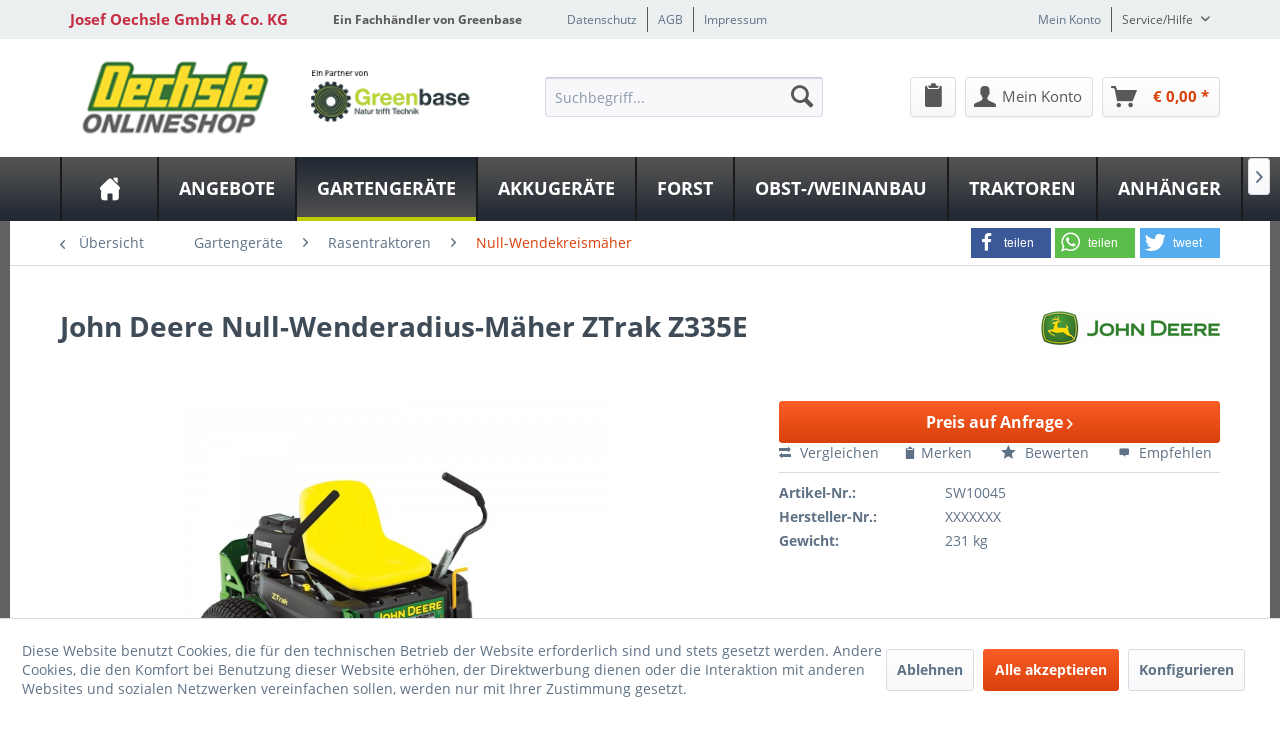

--- FILE ---
content_type: text/html; charset=UTF-8
request_url: https://shop.oechsle-gmbh.de/gartengeraete/rasentraktoren/null-wendekreismaeher/756/null-wenderadius-maeher-ztrak-z335e
body_size: 19710
content:
<!DOCTYPE html>
<html class="no-js" lang="de" itemscope="itemscope" itemtype="http://schema.org/WebPage">
<head>
<meta charset="utf-8"><script>window.dataLayer = window.dataLayer || [];</script><script>window.dataLayer.push({"ecommerce":{"detail":{"actionField":{"list":"Null-Wendekreism\u00e4her"},"products":[{"name":"Null-Wenderadius-M\u00e4her ZTrak Z335E","id":"SW10045","price":4866.2,"brand":"John Deere","category":"Null-Wendekreism\u00e4her","variant":""}]},"currencyCode":"EUR"},"google_tag_params":{"ecomm_pagetype":"product","ecomm_prodid":"SW10045"}});</script><!-- WbmTagManager -->
<script>
(function(w,d,s,l,i){w[l]=w[l]||[];w[l].push({'gtm.start':new Date().getTime(),event:'gtm.js'});var f=d.getElementsByTagName(s)[0],j=d.createElement(s),dl=l!='dataLayer'?'&l='+l:'';j.async=true;j.src='https://www.googletagmanager.com/gtm.js?id='+i+dl;f.parentNode.insertBefore(j,f);})(window,document,'script','dataLayer','GTM-5F67SR5');
</script>
<!-- End WbmTagManager -->
<meta name="author" content="" />
<meta name="robots" content="index,follow" />
<meta name="revisit-after" content="15 days" />
<meta name="keywords" content="Deere, John, km/h, Die, Mit, cm., eignet, Flächen, 8.000, m2, Vorwärtsgeschwindigkeit, 108, Höhe, Rücklehne, beträgt, 38, Mulchausrüstung, Grasaufnahmesystem, Dieses, optional" />
<meta name="description" content="Dieses Modell eignet sich für Flachen bis 8.000 m2, hat eine Vorwärtsgeschwindigkeit von 10,8 km/h und die Höhe der Rücklehne beträgt 38 cm. Grasaufnahmesystem und Mulchausrüstung sind optional erhältlich." />
<meta property="og:type" content="product" />
<meta property="og:site_name" content="Josef Oechsle GmbH &amp; Co. KG" />
<meta property="og:url" content="https://shop.oechsle-gmbh.de/gartengeraete/rasentraktoren/null-wendekreismaeher/756/null-wenderadius-maeher-ztrak-z335e" />
<meta property="og:title" content="Null-Wenderadius-Mäher ZTrak Z335E" />
<meta property="og:description" content=" Mit ihrer hervorragenden Wendigkeit und Schnelligkeit von bis zu 14,5 km/h sorgen die John Deere Null-Wenderadius-Mäher ZTrak schnell für ein erstklassiges Schnittbild. Die Instrumente und Bedienelemente sind benutzerfreundlich..." />
<meta property="og:image" content="https://shop.oechsle-gmbh.de/media/image/8a/db/b8/john-deere-ztrak-Z335E.jpg" />
<meta name="twitter:card" content="product" />
<meta name="twitter:site" content="Josef Oechsle GmbH &amp; Co. KG" />
<meta name="twitter:title" content="Null-Wenderadius-Mäher ZTrak Z335E" />
<meta name="twitter:description" content=" Mit ihrer hervorragenden Wendigkeit und Schnelligkeit von bis zu 14,5 km/h sorgen die John Deere Null-Wenderadius-Mäher ZTrak schnell für ein erstklassiges Schnittbild. Die Instrumente und Bedienelemente sind benutzerfreundlich..." />
<meta name="twitter:image" content="https://shop.oechsle-gmbh.de/media/image/8a/db/b8/john-deere-ztrak-Z335E.jpg" />
<meta property="product:brand" content="John Deere" />
<meta property="product:price" content="4866,20" />
<meta property="product:product_link" content="https://shop.oechsle-gmbh.de/gartengeraete/rasentraktoren/null-wendekreismaeher/756/null-wenderadius-maeher-ztrak-z335e" />
<meta itemprop="copyrightHolder" content="Josef Oechsle GmbH &amp; Co. KG" />
<meta itemprop="copyrightYear" content="2014" />
<meta itemprop="isFamilyFriendly" content="True" />
<meta itemprop="image" content="https://shop.oechsle-gmbh.de/media/image/db/5d/a5/greenbase-oechsle-logo-gross.jpg" />
<meta name="viewport" content="width=device-width, initial-scale=1.0">
<meta name="mobile-web-app-capable" content="yes">
<meta name="apple-mobile-web-app-title" content="Josef Oechsle GmbH &amp; Co. KG">
<meta name="apple-mobile-web-app-capable" content="yes">
<meta name="apple-mobile-web-app-status-bar-style" content="default">
<meta name="google-site-verification" content="&lt;meta name=&quot;google-site-verification&quot; content=&quot;0A3hxwA-X8oSHR3fqG56PueFYSVglHz3NByiA0MBifk&quot; /&gt;" />
<meta property="og:image" content="https://shop.oechsle-gmbh.de/media/image/4a/89/a4/john-deere-ztrak-Z335E_600x600.jpg"/>
<meta property="og:type" content="product"/>
<meta property="og:url" content="https://shop.oechsle-gmbh.de/gartengeraete/rasentraktoren/null-wendekreismaeher/756/null-wenderadius-maeher-ztrak-z335e"/>
<meta property="og:title" content="Null-Wenderadius-Mäher ZTrak Z335E | Josef Oechsle GmbH & Co. KG"/>
<meta property="og:description" content=" Mit ihrer hervorragenden Wendigkeit und Schnelligkeit von bis zu 14,5 km/h sorgen die John Deere Null-Wenderadius-Mäher ZTrak schnell für ein erstklassiges Schnittbild. Die Instrumente und..."/>
<meta name="apple-mobile-web-app-status-bar-style" content="none">
<link rel="apple-touch-icon" href="/themes/Frontend/Greenbase/frontend/_public/src/img/greenbase.ico">
<link rel="shortcut icon" href="/themes/Frontend/Greenbase/frontend/_public/src/img/greenbase.ico">
<meta name="msapplication-navbutton-color" content="#D9400B" />
<meta name="application-name" content="Josef Oechsle GmbH &amp; Co. KG" />
<meta name="msapplication-starturl" content="https://shop.oechsle-gmbh.de/" />
<meta name="msapplication-window" content="width=1024;height=768" />
<meta name="msapplication-TileImage" content="/themes/Frontend/Responsive/frontend/_public/src/img/win-tile-image.png">
<meta name="msapplication-TileColor" content="#D9400B">
<meta name="theme-color" content="#D9400B" />
<link rel="canonical" href="https://shop.oechsle-gmbh.de/gartengeraete/rasentraktoren/null-wendekreismaeher/756/null-wenderadius-maeher-ztrak-z335e" />
<title itemprop="name">
John Deere Null-Wenderadius-Mäher ZTrak Z335E in Bühl bei Josef Oechsle GmbH &amp; Co. KG
</title>
<link href="/engine/Shopware/Plugins/Local/Frontend/IrmsSocialMedia/Views/frontend/_public/src/extension/font-awesome/css/font-awesome.min.css" media="all" rel="stylesheet" type="text/css"/>
<link href="/engine/Shopware/Plugins/Local/Frontend/IrmsSocialMedia/Views/frontend/_public/src/extension/shariff/shariff.min.css" media="all" rel="stylesheet" type="text/css"/>
<style type="text/css">
body {
background: url("https://shop.oechsle-gmbh.de/media/image/bb/f9/01/oechsle-shop-background-grey.jpg") no-repeat center center fixed !important;
}
</style>
<link href="/web/cache/1720769735_1a82e84d1a6b19e5974c41f29bc04174.css" media="all" rel="stylesheet" type="text/css" />
</head>
<body class="is--ctl-detail is--act-index" >
<div data-paypalUnifiedMetaDataContainer="true" data-paypalUnifiedRestoreOrderNumberUrl="https://shop.oechsle-gmbh.de/widgets/PaypalUnifiedOrderNumber/restoreOrderNumber" class="is--hidden">
</div>
<div class="service-box">
<div class="service-phone">
<div class="service-box-icon-container">
<i class="icon--phone service-box-icon"></i>
</div>
<div class="service-box-text-container">
<span
class="service-box-headline">Servicenummer</span><br>
<a class="contact-phone" href="tel:07223 93 77-0">
07223 93 77-0
</a>
</div>
</div>
<div class="service-headline">
Servicezeiten <i
class="icon--arrow-right"></i>
</div>
<div class="opening-hours-container">
<h4>Sommersaison</h4>
<span class="opening-hours-day">Mo:</span>
<span class="opening-hours-hours">08:00-12:00/13:00-17.30 Uhr</span><br>
<span class="opening-hours-day">Di:</span>
<span class="opening-hours-hours">08:00-12:00/13:00-17.30 Uhr</span><br>
<span class="opening-hours-day">Mi:</span>
<span class="opening-hours-hours">08:00-12:00/13:00-17.30 Uhr</span><br>
<span class="opening-hours-day">Do:</span>
<span class="opening-hours-hours">08:00-12:00/13:00-17.30 Uhr</span><br>
<span class="opening-hours-day">Fr:</span>
<span class="opening-hours-hours">08:00-12:00/13:00-17.30 Uhr</span><br>
<span class="opening-hours-day">Sa:</span>
<span class="opening-hours-hours">08:00 - 12:00 Uhr</span>
</div>
</div>
<div class="page-wrap">
<noscript class="noscript-main">
<div class="alert is--warning">
<div class="alert--icon">
<i class="icon--element icon--warning"></i>
</div>
<div class="alert--content">
Um Josef&#x20;Oechsle&#x20;GmbH&#x20;&amp;&#x20;Co.&#x20;KG in vollem Umfang nutzen zu k&ouml;nnen, empfehlen wir Ihnen Javascript in Ihrem Browser zu aktiveren.
</div>
</div>
<!-- WbmTagManager (noscript) -->
<iframe src="https://www.googletagmanager.com/ns.html?id=GTM-5F67SR5"
        height="0" width="0" style="display:none;visibility:hidden"></iframe>
<!-- End WbmTagManager (noscript) --></noscript>
<header class="header-main">
<div id="usp-row" class="top-bar">
<div class="container block-group">
<nav class="usp-row-first-block top-bar--navigation block">
<div class="navigation--entry">
Josef Oechsle GmbH & Co. KG
</div>
</nav>
<nav class="usp-row-second-block top-bar--navigation block">
<div class="navigation--entry">
Ein Fachhändler von Greenbase
</div>
</nav>
<nav class="usp-row-third-block top-bar--navigation block">
<div class="navigation--entry ">
<a href="https://shop.oechsle-gmbh.de/datenschutz" title="Datenschutz" class="navigation--link">
Datenschutz
</a>
</div>
<div class="navigation--entry  link-separator">
<a href="https://shop.oechsle-gmbh.de/agb" title="AGB" class="navigation--link">
AGB
</a>
</div>
<div class="navigation--entry  link-separator">
<a href="https://www.oechsle-gmbh.de/impressum-datenschutz/" title="Impressum" target="_blank" class="navigation--link" rel="nofollow noopener">
Impressum
</a>
</div>
</nav>
<nav class="usp-row-fourth-block top-bar--navigation block">
<div class="navigation--entry ">
<a href="https://shop.oechsle-gmbh.de/account" title="Mein Konto" class="navigation--link">
Mein Konto
</a>
</div>
<div class="navigation--entry entry--service has--drop-down link-separator" role="menuitem" aria-haspopup="true" data-drop-down-menu="true">
Service/Hilfe
<ul class="service--list is--rounded" role="menu">
<li class="service--entry" role="menuitem">
<a class="service--link" href="javascript:openCookieConsentManager()" title="Cookie settings" >
Cookie settings
</a>
</li>
<li class="service--entry" role="menuitem">
<a class="service--link" href="https://shop.oechsle-gmbh.de/defektes-produkt" title="Defektes Produkt" target="_self">
Defektes Produkt
</a>
</li>
<li class="service--entry" role="menuitem">
<a class="service--link" href="https://shop.oechsle-gmbh.de/newsletter" title="Newsletter" >
Newsletter
</a>
</li>
<li class="service--entry" role="menuitem">
<a class="service--link" href="https://shop.oechsle-gmbh.de/serviceangebote" title="Serviceangebote" >
Serviceangebote
</a>
</li>
<li class="service--entry" role="menuitem">
<a class="service--link" href="https://shop.oechsle-gmbh.de/versand-und-zahlungsbedingungen" title="Versand und Zahlungsbedingungen" >
Versand und Zahlungsbedingungen
</a>
</li>
<li class="service--entry" role="menuitem">
<a class="service--link" href="https://shop.oechsle-gmbh.de/rueckgabe" title="Rückgabe" target="_self">
Rückgabe
</a>
</li>
<li class="service--entry" role="menuitem">
<a class="service--link" href="https://shop.oechsle-gmbh.de/widerrufsrecht" title="Widerrufsrecht" >
Widerrufsrecht
</a>
</li>
<li class="service--entry" role="menuitem">
<a class="service--link" href="https://shop.oechsle-gmbh.de/datenschutz" title="Datenschutz" >
Datenschutz
</a>
</li>
<li class="service--entry" role="menuitem">
<a class="service--link" href="https://shop.oechsle-gmbh.de/widerrufsformular" title="Widerrufsformular" >
Widerrufsformular
</a>
</li>
<li class="service--entry" role="menuitem">
<a class="service--link" href="https://shop.oechsle-gmbh.de/agb" title="AGB" >
AGB
</a>
</li>
<li class="service--entry" role="menuitem">
<a class="service--link" href="https://www.oechsle-gmbh.de/impressum-datenschutz/" title="Impressum" target="_blank" rel="nofollow noopener">
Impressum
</a>
</li>
</ul>
</div>
</nav>
</div>
</div>
<div class="container header--navigation">
<nav class="top-bar--navigation block compare--articles" role="menubar">
<div class="navigation--entry entry--compare is--hidden" role="menuitem" aria-haspopup="true" data-drop-down-menu="true">
    

</div>
</nav>
<div class="logo-main block-group" role="banner">
<div class="logo--shop block">
<a class="logo--link" href="https://shop.oechsle-gmbh.de/" title="Josef Oechsle GmbH &amp; Co. KG - zur Startseite wechseln">
<picture>
<source srcset="https://shop.oechsle-gmbh.de/media/image/db/5d/a5/greenbase-oechsle-logo-gross.jpg" media="(min-width: 78.75em)">
<source srcset="https://shop.oechsle-gmbh.de/media/image/29/53/b6/greenbase-oechsle-logo-mittel.jpg" media="(min-width: 64em)">
<source srcset="https://shop.oechsle-gmbh.de/media/image/29/53/b6/greenbase-oechsle-logo-mittel.jpg" media="(min-width: 48em)">
<img srcset="https://shop.oechsle-gmbh.de/media/image/ca/80/21/greenbase-oechsle-logo-klein.jpg" alt="Josef Oechsle GmbH &amp; Co. KG - zur Startseite wechseln" />
</picture>
</a>
</div>
<div class="logo--supportinfo block logo--supportinfo--formatting">
<strong>Fragen zu Ihrer Bestellung?</strong><br /><strong>07223 93 77-0</strong>
</div>
</div>
<nav class="shop--navigation block-group">
<ul class="navigation--list block-group" role="menubar">
<li class="navigation--entry entry--menu-left" role="menuitem">
<a class="entry--link entry--trigger btn is--icon-left" href="#offcanvas--left" data-offcanvas="true" data-offCanvasSelector=".sidebar-main" aria-label="Menü">
<i class="icon--menu"></i> Menü
</a>
</li>
<li class="navigation--entry entry--search" role="menuitem" data-search="true" aria-haspopup="true" data-minLength="2">
<a class="btn entry--link entry--trigger" href="#show-hide--search" title="Suche anzeigen / schließen" aria-label="Suche anzeigen / schließen">
<i class="icon--search"></i>
<span class="search--display">Suchen</span>
</a>
<form action="/search" method="get" class="main-search--form">
<input type="search" name="sSearch" aria-label="Suchbegriff..." class="main-search--field" autocomplete="off" autocapitalize="off" placeholder="Suchbegriff..." maxlength="30" />
<button type="submit" class="main-search--button" aria-label="Suchen">
<i class="icon--search"></i>
<span class="main-search--text">Suchen</span>
</button>
<div class="form--ajax-loader">&nbsp;</div>
</form>
<div class="main-search--results"></div>
</li>

            
    <li class="navigation--entry entry--notepad" role="menuitem">
        <a href="https://shop.oechsle-gmbh.de/note" title="Merkzettel" class="btn">
            <i class="icon--clipboard"></i>
                    </a>
    </li>

    



            
    <li class="navigation--entry entry--account"
        role="menuitem"
        data-offcanvas="true"
        data-offCanvasSelector=".account--dropdown-navigation">
        
            <a href="https://shop.oechsle-gmbh.de/account"
               title="Mein Konto"
               aria-label="Mein Konto"
               class="btn is--icon-left entry--link account--link">
                <i class="icon--account"></i>
                                    <span class="account--display">
                        Mein Konto
                    </span>
                            </a>
        

            </li>

    



            
    <li class="navigation--entry entry--cart" role="menuitem">
        
        <a class="btn is--icon-left cart--link" href="https://shop.oechsle-gmbh.de/checkout/cart" title="Warenkorb" aria-label="Warenkorb">
            <span class="cart--display">
                                    Warenkorb
                            </span>

            <span class="badge is--primary is--minimal cart--quantity is--hidden">0</span>

            <i class="icon--basket"></i>

            <span class="cart--amount">
                &euro;&nbsp;0,00 *
            </span>
        </a>
        <div class="ajax-loader">&nbsp;</div>
    </li>

    



</ul>
</nav>
<div class="container--ajax-cart" data-collapse-cart="true" data-displayMode="offcanvas"></div>
</div>
</header>
<nav class="navigation-main">
<div class="container" data-menu-scroller="true" data-listSelector=".navigation--list.container" data-viewPortSelector=".navigation--list-wrapper">
<div class="navigation--list-wrapper">
<ul class="navigation--list container" role="menubar" itemscope="itemscope" itemtype="http://schema.org/SiteNavigationElement">
<li class="navigation--entry is--home" role="menuitem"><a class="navigation--link is--first" href="https://shop.oechsle-gmbh.de/" title="Home" aria-label="Home" itemprop="url"><span itemprop="name">Home</span></a></li><li class="navigation--entry" role="menuitem"><a class="navigation--link" href="https://shop.oechsle-gmbh.de/angebote" title="Angebote" aria-label="Angebote" itemprop="url"><span itemprop="name">Angebote</span></a></li><li class="navigation--entry is--active" role="menuitem"><a class="navigation--link is--active" href="https://shop.oechsle-gmbh.de/gartengeraete/" title="Gartengeräte" aria-label="Gartengeräte" itemprop="url"><span itemprop="name">Gartengeräte</span></a></li><li class="navigation--entry" role="menuitem"><a class="navigation--link" href="https://shop.oechsle-gmbh.de/akkugeraete/" title="Akkugeräte" aria-label="Akkugeräte" itemprop="url"><span itemprop="name">Akkugeräte</span></a></li><li class="navigation--entry" role="menuitem"><a class="navigation--link" href="https://shop.oechsle-gmbh.de/forst/" title="Forst" aria-label="Forst" itemprop="url"><span itemprop="name">Forst</span></a></li><li class="navigation--entry" role="menuitem"><a class="navigation--link" href="https://shop.oechsle-gmbh.de/obst-weinanbau/" title="Obst-/Weinanbau" aria-label="Obst-/Weinanbau" itemprop="url"><span itemprop="name">Obst-/Weinanbau</span></a></li><li class="navigation--entry" role="menuitem"><a class="navigation--link" href="https://shop.oechsle-gmbh.de/traktoren" title="Traktoren" aria-label="Traktoren" itemprop="url"><span itemprop="name">Traktoren</span></a></li><li class="navigation--entry" role="menuitem"><a class="navigation--link" href="https://shop.oechsle-gmbh.de/anhaenger/" title="Anhänger" aria-label="Anhänger" itemprop="url"><span itemprop="name">Anhänger</span></a></li>            </ul>
</div>
<div class="advanced-menu" data-advanced-menu="true" data-hoverDelay="250">
<div class="menu--container">
<div class="button-container">
<a href="https://shop.oechsle-gmbh.de/angebote" class="button--category" aria-label="Zur Kategorie Angebote" title="Zur Kategorie Angebote">
<i class="icon--arrow-right"></i>
Zur Kategorie Angebote
</a>
<span class="button--close">
<i class="icon--cross"></i>
</span>
</div>
<div class="content--wrapper has--teaser">
<div class="menu--teaser" style="width: 100%;">
<div class="teaser--headline">Aktuelle Angebote</div>
</div>
</div>
</div>
<div class="menu--container">
<div class="button-container">
<a href="https://shop.oechsle-gmbh.de/gartengeraete/" class="button--category" aria-label="Zur Kategorie Gartengeräte" title="Zur Kategorie Gartengeräte">
<i class="icon--arrow-right"></i>
Zur Kategorie Gartengeräte
</a>
<span class="button--close">
<i class="icon--cross"></i>
</span>
</div>
<div class="content--wrapper has--content">
<ul class="menu--list menu--level-0 columns--4" style="width: 100%;">
<li class="menu--list-item item--level-0" style="width: 100%">
<a href="https://shop.oechsle-gmbh.de/gartengeraete/rasenmaeher/" class="menu--list-item-link" aria-label="Rasenmäher" title="Rasenmäher">Rasenmäher</a>
<ul class="menu--list menu--level-1 columns--4">
</ul>
</li>
<li class="menu--list-item item--level-0" style="width: 100%">
<a href="https://shop.oechsle-gmbh.de/gartengeraete/wiesenmaeher/" class="menu--list-item-link" aria-label="Wiesenmäher" title="Wiesenmäher">Wiesenmäher</a>
<ul class="menu--list menu--level-1 columns--4">
</ul>
</li>
<li class="menu--list-item item--level-0" style="width: 100%">
<a href="https://shop.oechsle-gmbh.de/gartengeraete/rasentraktoren/" class="menu--list-item-link" aria-label="Rasentraktoren" title="Rasentraktoren">Rasentraktoren</a>
<ul class="menu--list menu--level-1 columns--4">
</ul>
</li>
<li class="menu--list-item item--level-0" style="width: 100%">
<a href="https://shop.oechsle-gmbh.de/gartengeraete/freischneider/" class="menu--list-item-link" aria-label="Freischneider" title="Freischneider">Freischneider</a>
</li>
<li class="menu--list-item item--level-0" style="width: 100%">
<a href="https://shop.oechsle-gmbh.de/gartengeraete/vertikutierer/" class="menu--list-item-link" aria-label="Vertikutierer" title="Vertikutierer">Vertikutierer</a>
</li>
<li class="menu--list-item item--level-0" style="width: 100%">
<a href="https://shop.oechsle-gmbh.de/gartengeraete/heckenschere/" class="menu--list-item-link" aria-label="Heckenschere" title="Heckenschere">Heckenschere</a>
</li>
<li class="menu--list-item item--level-0" style="width: 100%">
<a href="https://shop.oechsle-gmbh.de/gartengeraete/motorhacke/" class="menu--list-item-link" aria-label="Motorhacke" title="Motorhacke">Motorhacke</a>
</li>
<li class="menu--list-item item--level-0" style="width: 100%">
<a href="https://shop.oechsle-gmbh.de/gartengeraete/gartenhaecksler/" class="menu--list-item-link" aria-label="Gartenhäcksler" title="Gartenhäcksler">Gartenhäcksler</a>
</li>
<li class="menu--list-item item--level-0" style="width: 100%">
<a href="https://shop.oechsle-gmbh.de/gartengeraete/laubsauger-laubblaeser/" class="menu--list-item-link" aria-label="Laubsauger / Laubbläser" title="Laubsauger / Laubbläser">Laubsauger / Laubbläser</a>
</li>
<li class="menu--list-item item--level-0" style="width: 100%">
<a href="https://shop.oechsle-gmbh.de/gartengeraete/nasssauger-trockensauger/" class="menu--list-item-link" aria-label="Nasssauger / Trockensauger" title="Nasssauger / Trockensauger">Nasssauger / Trockensauger</a>
</li>
<li class="menu--list-item item--level-0" style="width: 100%">
<a href="https://shop.oechsle-gmbh.de/gartengeraete/hochdruckreiniger/" class="menu--list-item-link" aria-label="Hochdruckreiniger" title="Hochdruckreiniger">Hochdruckreiniger</a>
</li>
<li class="menu--list-item item--level-0" style="width: 100%">
<a href="https://shop.oechsle-gmbh.de/gartengeraete/kehrmaschine/" class="menu--list-item-link" aria-label="Kehrmaschine" title="Kehrmaschine">Kehrmaschine</a>
</li>
<li class="menu--list-item item--level-0" style="width: 100%">
<a href="https://shop.oechsle-gmbh.de/gartengeraete/streuer/" class="menu--list-item-link" aria-label="Streuer" title="Streuer">Streuer</a>
</li>
<li class="menu--list-item item--level-0" style="width: 100%">
<a href="https://shop.oechsle-gmbh.de/gartengeraete/bindegeraet/" class="menu--list-item-link" aria-label="Bindegerät" title="Bindegerät">Bindegerät</a>
</li>
<li class="menu--list-item item--level-0" style="width: 100%">
<a href="https://shop.oechsle-gmbh.de/gartengeraete/pflanzenspritze/" class="menu--list-item-link" aria-label="Pflanzenspritze" title="Pflanzenspritze">Pflanzenspritze</a>
</li>
<li class="menu--list-item item--level-0" style="width: 100%">
<a href="https://shop.oechsle-gmbh.de/gartengeraete/unkrautbeseitigung/" class="menu--list-item-link" aria-label="Unkrautbeseitigung" title="Unkrautbeseitigung">Unkrautbeseitigung</a>
</li>
<li class="menu--list-item item--level-0" style="width: 100%">
<a href="https://shop.oechsle-gmbh.de/gartengeraete/bodenfraese/" class="menu--list-item-link" aria-label="Bodenfräse" title="Bodenfräse">Bodenfräse</a>
</li>
<li class="menu--list-item item--level-0" style="width: 100%">
<a href="https://shop.oechsle-gmbh.de/gartengeraete/walze/" class="menu--list-item-link" aria-label="Walze" title="Walze">Walze</a>
</li>
<li class="menu--list-item item--level-0" style="width: 100%">
<a href="https://shop.oechsle-gmbh.de/gartengeraete/schneefraese/" class="menu--list-item-link" aria-label="Schneefräse" title="Schneefräse">Schneefräse</a>
</li>
<li class="menu--list-item item--level-0" style="width: 100%">
<a href="https://shop.oechsle-gmbh.de/gartengeraete/automatische-bewaesserung/" class="menu--list-item-link" aria-label="Automatische Bewässerung" title="Automatische Bewässerung">Automatische Bewässerung</a>
</li>
<li class="menu--list-item item--level-0" style="width: 100%">
<a href="https://shop.oechsle-gmbh.de/gartengeraete/pumpe/" class="menu--list-item-link" aria-label="Pumpe" title="Pumpe">Pumpe</a>
</li>
<li class="menu--list-item item--level-0" style="width: 100%">
<a href="https://shop.oechsle-gmbh.de/gartengeraete/stromerzeuger-batterien/" class="menu--list-item-link" aria-label="Stromerzeuger / Batterien" title="Stromerzeuger / Batterien">Stromerzeuger / Batterien</a>
</li>
<li class="menu--list-item item--level-0" style="width: 100%">
<a href="https://shop.oechsle-gmbh.de/gartengeraete/trennschleifer/" class="menu--list-item-link" aria-label="Trennschleifer" title="Trennschleifer">Trennschleifer</a>
</li>
<li class="menu--list-item item--level-0" style="width: 100%">
<a href="https://shop.oechsle-gmbh.de/gartengeraete/hubwagen/" class="menu--list-item-link" aria-label="Hubwagen" title="Hubwagen">Hubwagen</a>
</li>
<li class="menu--list-item item--level-0" style="width: 100%">
<a href="https://shop.oechsle-gmbh.de/gartengeraete/motorkarren/" class="menu--list-item-link" aria-label="Motorkarren" title="Motorkarren">Motorkarren</a>
</li>
<li class="menu--list-item item--level-0" style="width: 100%">
<a href="https://shop.oechsle-gmbh.de/gartengeraete/raupentransporter-allwegtransporter/" class="menu--list-item-link" aria-label="Raupentransporter / Allwegtransporter" title="Raupentransporter / Allwegtransporter">Raupentransporter / Allwegtransporter</a>
</li>
<li class="menu--list-item item--level-0" style="width: 100%">
<a href="https://shop.oechsle-gmbh.de/gartengeraete/zubehoer-gartengeraete/" class="menu--list-item-link" aria-label="Zubehör Gartengeräte" title="Zubehör Gartengeräte">Zubehör Gartengeräte</a>
</li>
<li class="menu--list-item item--level-0" style="width: 100%">
<a href="https://shop.oechsle-gmbh.de/gartengeraete/bundle-gartengeraete/" class="menu--list-item-link" aria-label="Bundle Gartengeräte" title="Bundle Gartengeräte">Bundle Gartengeräte</a>
</li>
</ul>
</div>
</div>
<div class="menu--container">
<div class="button-container">
<a href="https://shop.oechsle-gmbh.de/akkugeraete/" class="button--category" aria-label="Zur Kategorie Akkugeräte" title="Zur Kategorie Akkugeräte">
<i class="icon--arrow-right"></i>
Zur Kategorie Akkugeräte
</a>
<span class="button--close">
<i class="icon--cross"></i>
</span>
</div>
<div class="content--wrapper has--content">
<ul class="menu--list menu--level-0 columns--4" style="width: 100%;">
<li class="menu--list-item item--level-0" style="width: 100%">
<a href="https://shop.oechsle-gmbh.de/akkugeraete/akku-rasenmaeher/" class="menu--list-item-link" aria-label="Akku Rasenmäher" title="Akku Rasenmäher">Akku Rasenmäher</a>
</li>
<li class="menu--list-item item--level-0" style="width: 100%">
<a href="https://shop.oechsle-gmbh.de/akkugeraete/maehroboter/" class="menu--list-item-link" aria-label="Mähroboter" title="Mähroboter">Mähroboter</a>
</li>
<li class="menu--list-item item--level-0" style="width: 100%">
<a href="https://shop.oechsle-gmbh.de/akkugeraete/akku-heckenschere/" class="menu--list-item-link" aria-label="Akku Heckenschere" title="Akku Heckenschere">Akku Heckenschere</a>
</li>
<li class="menu--list-item item--level-0" style="width: 100%">
<a href="https://shop.oechsle-gmbh.de/akkugeraete/akku-rasentrimmer/" class="menu--list-item-link" aria-label="Akku Rasentrimmer" title="Akku Rasentrimmer">Akku Rasentrimmer</a>
</li>
<li class="menu--list-item item--level-0" style="width: 100%">
<a href="https://shop.oechsle-gmbh.de/akkugeraete/akku-kettensaege/" class="menu--list-item-link" aria-label="Akku Kettensäge" title="Akku Kettensäge">Akku Kettensäge</a>
</li>
<li class="menu--list-item item--level-0" style="width: 100%">
<a href="https://shop.oechsle-gmbh.de/akkugeraete/akku-laubsauger-laubblaeser/" class="menu--list-item-link" aria-label="Akku Laubsauger / Laubbläser" title="Akku Laubsauger / Laubbläser">Akku Laubsauger / Laubbläser</a>
</li>
<li class="menu--list-item item--level-0" style="width: 100%">
<a href="https://shop.oechsle-gmbh.de/akkugeraete/akku-ladegeraet/" class="menu--list-item-link" aria-label="Akku Ladegerät" title="Akku Ladegerät">Akku Ladegerät</a>
</li>
<li class="menu--list-item item--level-0" style="width: 100%">
<a href="https://shop.oechsle-gmbh.de/akkugeraete/akku-systeme/" class="menu--list-item-link" aria-label="Akku Systeme" title="Akku Systeme">Akku Systeme</a>
</li>
<li class="menu--list-item item--level-0" style="width: 100%">
<a href="https://shop.oechsle-gmbh.de/akkugeraete/sonstige-akku-geraete/" class="menu--list-item-link" aria-label="Sonstige Akku Geräte" title="Sonstige Akku Geräte">Sonstige Akku Geräte</a>
</li>
</ul>
</div>
</div>
<div class="menu--container">
<div class="button-container">
<a href="https://shop.oechsle-gmbh.de/forst/" class="button--category" aria-label="Zur Kategorie Forst" title="Zur Kategorie Forst">
<i class="icon--arrow-right"></i>
Zur Kategorie Forst
</a>
<span class="button--close">
<i class="icon--cross"></i>
</span>
</div>
<div class="content--wrapper has--content">
<ul class="menu--list menu--level-0 columns--4" style="width: 100%;">
<li class="menu--list-item item--level-0" style="width: 100%">
<a href="https://shop.oechsle-gmbh.de/forst/motorsaege/" class="menu--list-item-link" aria-label="Motorsäge" title="Motorsäge">Motorsäge</a>
</li>
<li class="menu--list-item item--level-0" style="width: 100%">
<a href="https://shop.oechsle-gmbh.de/forst/hochentaster/" class="menu--list-item-link" aria-label="Hochentaster" title="Hochentaster">Hochentaster</a>
</li>
<li class="menu--list-item item--level-0" style="width: 100%">
<a href="https://shop.oechsle-gmbh.de/forst/freischneider-profi/" class="menu--list-item-link" aria-label="Freischneider (Profi)" title="Freischneider (Profi)">Freischneider (Profi)</a>
</li>
<li class="menu--list-item item--level-0" style="width: 100%">
<a href="https://shop.oechsle-gmbh.de/forst/baumstumpffraese/" class="menu--list-item-link" aria-label="Baumstumpffräse" title="Baumstumpffräse">Baumstumpffräse</a>
</li>
<li class="menu--list-item item--level-0" style="width: 100%">
<a href="https://shop.oechsle-gmbh.de/forst/zangen-forstgreifer/" class="menu--list-item-link" aria-label="Zangen / Forstgreifer" title="Zangen / Forstgreifer">Zangen / Forstgreifer</a>
</li>
<li class="menu--list-item item--level-0" style="width: 100%">
<a href="https://shop.oechsle-gmbh.de/forst/seilwinden/" class="menu--list-item-link" aria-label="Seilwinden" title="Seilwinden">Seilwinden</a>
</li>
<li class="menu--list-item item--level-0" style="width: 100%">
<a href="https://shop.oechsle-gmbh.de/forst/holzspalter/" class="menu--list-item-link" aria-label="Holzspalter" title="Holzspalter">Holzspalter</a>
</li>
<li class="menu--list-item item--level-0" style="width: 100%">
<a href="https://shop.oechsle-gmbh.de/forst/saegen/" class="menu--list-item-link" aria-label="Sägen" title="Sägen">Sägen</a>
</li>
<li class="menu--list-item item--level-0" style="width: 100%">
<a href="https://shop.oechsle-gmbh.de/forst/holzbuendelgeraete/" class="menu--list-item-link" aria-label="Holzbündelgeräte" title="Holzbündelgeräte">Holzbündelgeräte</a>
</li>
<li class="menu--list-item item--level-0" style="width: 100%">
<a href="https://shop.oechsle-gmbh.de/forst/mulden-kipper/" class="menu--list-item-link" aria-label="Mulden-Kipper" title="Mulden-Kipper">Mulden-Kipper</a>
</li>
<li class="menu--list-item item--level-0" style="width: 100%">
<a href="https://shop.oechsle-gmbh.de/forst/wiesenhobel/" class="menu--list-item-link" aria-label="Wiesenhobel" title="Wiesenhobel">Wiesenhobel</a>
</li>
<li class="menu--list-item item--level-0" style="width: 100%">
<a href="https://shop.oechsle-gmbh.de/forst/zubehoer-forst/" class="menu--list-item-link" aria-label="Zubehör Forst" title="Zubehör Forst">Zubehör Forst</a>
</li>
<li class="menu--list-item item--level-0" style="width: 100%">
<a href="https://shop.oechsle-gmbh.de/forst/haecksler/" class="menu--list-item-link" aria-label="Häcksler" title="Häcksler">Häcksler</a>
</li>
</ul>
</div>
</div>
<div class="menu--container">
<div class="button-container">
<a href="https://shop.oechsle-gmbh.de/obst-weinanbau/" class="button--category" aria-label="Zur Kategorie Obst-/Weinanbau" title="Zur Kategorie Obst-/Weinanbau">
<i class="icon--arrow-right"></i>
Zur Kategorie Obst-/Weinanbau
</a>
<span class="button--close">
<i class="icon--cross"></i>
</span>
</div>
<div class="content--wrapper has--content">
<ul class="menu--list menu--level-0 columns--4" style="width: 100%;">
<li class="menu--list-item item--level-0" style="width: 100%">
<a href="https://shop.oechsle-gmbh.de/obst-weinanbau/lesegeraete/" class="menu--list-item-link" aria-label="Lesegeräte" title="Lesegeräte">Lesegeräte</a>
</li>
<li class="menu--list-item item--level-0" style="width: 100%">
<a href="https://shop.oechsle-gmbh.de/obst-weinanbau/traktoren/" class="menu--list-item-link" aria-label="Traktoren" title="Traktoren">Traktoren</a>
</li>
<li class="menu--list-item item--level-0" style="width: 100%">
<a href="https://shop.oechsle-gmbh.de/obst-weinanbau/nutzfahrzeugegator/" class="menu--list-item-link" aria-label="Nutzfahrzeuge/Gator" title="Nutzfahrzeuge/Gator">Nutzfahrzeuge/Gator</a>
</li>
<li class="menu--list-item item--level-0" style="width: 100%">
<a href="https://shop.oechsle-gmbh.de/obst-weinanbau/pflanzenschutz/" class="menu--list-item-link" aria-label="Pflanzenschutz" title="Pflanzenschutz">Pflanzenschutz</a>
</li>
<li class="menu--list-item item--level-0" style="width: 100%">
<a href="https://shop.oechsle-gmbh.de/obst-weinanbau/schneidegeraete/" class="menu--list-item-link" aria-label="Schneidegeräte" title="Schneidegeräte">Schneidegeräte</a>
</li>
<li class="menu--list-item item--level-0" style="width: 100%">
<a href="https://shop.oechsle-gmbh.de/obst-weinanbau/obstschuettler/" class="menu--list-item-link" aria-label="Obstschüttler" title="Obstschüttler">Obstschüttler</a>
</li>
</ul>
</div>
</div>
<div class="menu--container">
<div class="button-container">
<a href="https://shop.oechsle-gmbh.de/traktoren" class="button--category" aria-label="Zur Kategorie Traktoren" title="Zur Kategorie Traktoren">
<i class="icon--arrow-right"></i>
Zur Kategorie Traktoren
</a>
<span class="button--close">
<i class="icon--cross"></i>
</span>
</div>
<div class="content--wrapper has--teaser">
<div class="menu--teaser" style="width: 100%;">
<div class="teaser--headline">Traktoren bei Oechsle – LS Tractor & mehr</div>
<div class="teaser--text">
Bei Josef Oechsle findest du robuste Traktoren, darunter kompakte LS Tractor Modelle von 25 bis über 100 PS – ideal für Einsätze in Landwirtschaft, Kommune oder im Garten- und Landschaftsbau. Unsere Traktoren punkten mit moderner Technik,...
<a class="teaser--text-link" href="https://shop.oechsle-gmbh.de/traktoren" aria-label="mehr erfahren" title="mehr erfahren">
mehr erfahren
</a>
</div>
</div>
</div>
</div>
<div class="menu--container">
<div class="button-container">
<a href="https://shop.oechsle-gmbh.de/anhaenger/" class="button--category" aria-label="Zur Kategorie Anhänger" title="Zur Kategorie Anhänger">
<i class="icon--arrow-right"></i>
Zur Kategorie Anhänger
</a>
<span class="button--close">
<i class="icon--cross"></i>
</span>
</div>
</div>
</div>
</div>
</nav>
<section class="content-main container block-group">
<div class="breadcrumb-helper-container">
<div class="shariff" data-services="[&quot;facebook&quot;,&quot;whatsapp&quot;,&quot;twitter&quot;]"></div>
<nav class="content--breadcrumb block">
<a class="breadcrumb--button breadcrumb--link" href="https://shop.oechsle-gmbh.de/gartengeraete/rasentraktoren/null-wendekreismaeher/" title="Übersicht">
<i class="icon--arrow-left"></i>
<span class="breadcrumb--title">Übersicht</span>
</a>
<ul class="breadcrumb--list" role="menu" itemscope itemtype="http://schema.org/BreadcrumbList">
<li role="menuitem" class="breadcrumb--entry" itemprop="itemListElement" itemscope itemtype="http://schema.org/ListItem">
<a class="breadcrumb--link" href="https://shop.oechsle-gmbh.de/gartengeraete/" title="Gartengeräte" itemprop="item">
<link itemprop="url" href="https://shop.oechsle-gmbh.de/gartengeraete/" />
<span class="breadcrumb--title" itemprop="name">Gartengeräte</span>
</a>
<meta itemprop="position" content="0" />
</li>
<li role="none" class="breadcrumb--separator">
<i class="icon--arrow-right"></i>
</li>
<li role="menuitem" class="breadcrumb--entry" itemprop="itemListElement" itemscope itemtype="http://schema.org/ListItem">
<a class="breadcrumb--link" href="https://shop.oechsle-gmbh.de/gartengeraete/rasentraktoren/" title="Rasentraktoren" itemprop="item">
<link itemprop="url" href="https://shop.oechsle-gmbh.de/gartengeraete/rasentraktoren/" />
<span class="breadcrumb--title" itemprop="name">Rasentraktoren</span>
</a>
<meta itemprop="position" content="1" />
</li>
<li role="none" class="breadcrumb--separator">
<i class="icon--arrow-right"></i>
</li>
<li role="menuitem" class="breadcrumb--entry is--active" itemprop="itemListElement" itemscope itemtype="http://schema.org/ListItem">
<a class="breadcrumb--link" href="https://shop.oechsle-gmbh.de/gartengeraete/rasentraktoren/null-wendekreismaeher/" title="Null-Wendekreismäher" itemprop="item">
<link itemprop="url" href="https://shop.oechsle-gmbh.de/gartengeraete/rasentraktoren/null-wendekreismaeher/" />
<span class="breadcrumb--title" itemprop="name">Null-Wendekreismäher</span>
</a>
<meta itemprop="position" content="2" />
</li>
</ul>
</nav>
</div>
<nav class="product--navigation">
<a href="#" class="navigation--link link--prev">
<div class="link--prev-button">
<span class="link--prev-inner">Zurück</span>
</div>
<div class="image--wrapper">
<div class="image--container"></div>
</div>
</a>
<a href="#" class="navigation--link link--next">
<div class="link--next-button">
<span class="link--next-inner">Vor</span>
</div>
<div class="image--wrapper">
<div class="image--container"></div>
</div>
</a>
</nav>
<div class="content-main--inner">
<aside class="sidebar-main off-canvas">
<div class="navigation--smartphone">
<ul class="navigation--list ">
<li class="navigation--entry entry--close-off-canvas">
<a href="#close-categories-menu" title="Menü schließen" class="navigation--link">
Menü schließen <i class="icon--arrow-right"></i>
</a>
</li>
</ul>
<div class="mobile--switches">

    



    

</div>
</div>
<div class="sidebar--categories-wrapper" data-subcategory-nav="true" data-mainCategoryId="3" data-categoryId="104" data-fetchUrl="/widgets/listing/getCategory/categoryId/104">
<div class="categories--headline navigation--headline">
Kategorien
</div>
<div class="sidebar--categories-navigation">
<ul class="sidebar--navigation categories--navigation navigation--list is--drop-down is--level0 is--rounded" role="menu">
<li class="navigation--entry" role="menuitem">
<a class="navigation--link" href="https://shop.oechsle-gmbh.de/angebote" data-categoryId="113" data-fetchUrl="/widgets/listing/getCategory/categoryId/113" title="Angebote" >
Angebote
</a>
</li>
<li class="navigation--entry is--active has--sub-categories has--sub-children" role="menuitem">
<a class="navigation--link is--active has--sub-categories link--go-forward" href="https://shop.oechsle-gmbh.de/gartengeraete/" data-categoryId="88" data-fetchUrl="/widgets/listing/getCategory/categoryId/88" title="Gartengeräte" >
Gartengeräte
<span class="is--icon-right">
<i class="icon--arrow-right"></i>
</span>
</a>
<ul class="sidebar--navigation categories--navigation navigation--list is--level1 is--rounded" role="menu">
<li class="navigation--entry has--sub-children" role="menuitem">
<a class="navigation--link link--go-forward" href="https://shop.oechsle-gmbh.de/gartengeraete/rasenmaeher/" data-categoryId="89" data-fetchUrl="/widgets/listing/getCategory/categoryId/89" title="Rasenmäher" >
Rasenmäher
<span class="is--icon-right">
<i class="icon--arrow-right"></i>
</span>
</a>
</li>
<li class="navigation--entry has--sub-children" role="menuitem">
<a class="navigation--link link--go-forward" href="https://shop.oechsle-gmbh.de/gartengeraete/wiesenmaeher/" data-categoryId="12" data-fetchUrl="/widgets/listing/getCategory/categoryId/12" title="Wiesenmäher" >
Wiesenmäher
<span class="is--icon-right">
<i class="icon--arrow-right"></i>
</span>
</a>
</li>
<li class="navigation--entry is--active has--sub-categories has--sub-children" role="menuitem">
<a class="navigation--link is--active has--sub-categories link--go-forward" href="https://shop.oechsle-gmbh.de/gartengeraete/rasentraktoren/" data-categoryId="13" data-fetchUrl="/widgets/listing/getCategory/categoryId/13" title="Rasentraktoren" >
Rasentraktoren
<span class="is--icon-right">
<i class="icon--arrow-right"></i>
</span>
</a>
<ul class="sidebar--navigation categories--navigation navigation--list is--level2 navigation--level-high is--rounded" role="menu">
<li class="navigation--entry" role="menuitem">
<a class="navigation--link" href="https://shop.oechsle-gmbh.de/gartengeraete/rasentraktoren/frontmaeher/" data-categoryId="100" data-fetchUrl="/widgets/listing/getCategory/categoryId/100" title="Frontmäher" >
Frontmäher
</a>
</li>
<li class="navigation--entry" role="menuitem">
<a class="navigation--link" href="https://shop.oechsle-gmbh.de/gartengeraete/rasentraktoren/seitenauswurf/" data-categoryId="101" data-fetchUrl="/widgets/listing/getCategory/categoryId/101" title="Seitenauswurf" >
Seitenauswurf
</a>
</li>
<li class="navigation--entry" role="menuitem">
<a class="navigation--link" href="https://shop.oechsle-gmbh.de/gartengeraete/rasentraktoren/heckauswurf/" data-categoryId="102" data-fetchUrl="/widgets/listing/getCategory/categoryId/102" title="Heckauswurf" >
Heckauswurf
</a>
</li>
<li class="navigation--entry" role="menuitem">
<a class="navigation--link" href="https://shop.oechsle-gmbh.de/gartengeraete/rasentraktoren/hochgrastraktor/" data-categoryId="103" data-fetchUrl="/widgets/listing/getCategory/categoryId/103" title="Hochgrastraktor" >
Hochgrastraktor
</a>
</li>
<li class="navigation--entry is--active" role="menuitem">
<a class="navigation--link is--active" href="https://shop.oechsle-gmbh.de/gartengeraete/rasentraktoren/null-wendekreismaeher/" data-categoryId="104" data-fetchUrl="/widgets/listing/getCategory/categoryId/104" title="Null-Wendekreismäher" >
Null-Wendekreismäher
</a>
</li>
</ul>
</li>
<li class="navigation--entry" role="menuitem">
<a class="navigation--link" href="https://shop.oechsle-gmbh.de/gartengeraete/freischneider/" data-categoryId="23" data-fetchUrl="/widgets/listing/getCategory/categoryId/23" title="Freischneider" >
Freischneider
</a>
</li>
<li class="navigation--entry" role="menuitem">
<a class="navigation--link" href="https://shop.oechsle-gmbh.de/gartengeraete/vertikutierer/" data-categoryId="24" data-fetchUrl="/widgets/listing/getCategory/categoryId/24" title="Vertikutierer" >
Vertikutierer
</a>
</li>
<li class="navigation--entry" role="menuitem">
<a class="navigation--link" href="https://shop.oechsle-gmbh.de/gartengeraete/heckenschere/" data-categoryId="26" data-fetchUrl="/widgets/listing/getCategory/categoryId/26" title="Heckenschere" >
Heckenschere
</a>
</li>
<li class="navigation--entry" role="menuitem">
<a class="navigation--link" href="https://shop.oechsle-gmbh.de/gartengeraete/motorhacke/" data-categoryId="32" data-fetchUrl="/widgets/listing/getCategory/categoryId/32" title="Motorhacke" >
Motorhacke
</a>
</li>
<li class="navigation--entry" role="menuitem">
<a class="navigation--link" href="https://shop.oechsle-gmbh.de/gartengeraete/gartenhaecksler/" data-categoryId="37" data-fetchUrl="/widgets/listing/getCategory/categoryId/37" title="Gartenhäcksler" >
Gartenhäcksler
</a>
</li>
<li class="navigation--entry" role="menuitem">
<a class="navigation--link" href="https://shop.oechsle-gmbh.de/gartengeraete/laubsauger-laubblaeser/" data-categoryId="38" data-fetchUrl="/widgets/listing/getCategory/categoryId/38" title="Laubsauger / Laubbläser" >
Laubsauger / Laubbläser
</a>
</li>
<li class="navigation--entry" role="menuitem">
<a class="navigation--link" href="https://shop.oechsle-gmbh.de/gartengeraete/nasssauger-trockensauger/" data-categoryId="40" data-fetchUrl="/widgets/listing/getCategory/categoryId/40" title="Nasssauger / Trockensauger" >
Nasssauger / Trockensauger
</a>
</li>
<li class="navigation--entry" role="menuitem">
<a class="navigation--link" href="https://shop.oechsle-gmbh.de/gartengeraete/hochdruckreiniger/" data-categoryId="39" data-fetchUrl="/widgets/listing/getCategory/categoryId/39" title="Hochdruckreiniger" >
Hochdruckreiniger
</a>
</li>
<li class="navigation--entry" role="menuitem">
<a class="navigation--link" href="https://shop.oechsle-gmbh.de/gartengeraete/kehrmaschine/" data-categoryId="41" data-fetchUrl="/widgets/listing/getCategory/categoryId/41" title="Kehrmaschine" >
Kehrmaschine
</a>
</li>
<li class="navigation--entry" role="menuitem">
<a class="navigation--link" href="https://shop.oechsle-gmbh.de/gartengeraete/streuer/" data-categoryId="25" data-fetchUrl="/widgets/listing/getCategory/categoryId/25" title="Streuer" >
Streuer
</a>
</li>
<li class="navigation--entry" role="menuitem">
<a class="navigation--link" href="https://shop.oechsle-gmbh.de/gartengeraete/bindegeraet/" data-categoryId="27" data-fetchUrl="/widgets/listing/getCategory/categoryId/27" title="Bindegerät" >
Bindegerät
</a>
</li>
<li class="navigation--entry" role="menuitem">
<a class="navigation--link" href="https://shop.oechsle-gmbh.de/gartengeraete/pflanzenspritze/" data-categoryId="34" data-fetchUrl="/widgets/listing/getCategory/categoryId/34" title="Pflanzenspritze" >
Pflanzenspritze
</a>
</li>
<li class="navigation--entry" role="menuitem">
<a class="navigation--link" href="https://shop.oechsle-gmbh.de/gartengeraete/unkrautbeseitigung/" data-categoryId="31" data-fetchUrl="/widgets/listing/getCategory/categoryId/31" title="Unkrautbeseitigung" >
Unkrautbeseitigung
</a>
</li>
<li class="navigation--entry" role="menuitem">
<a class="navigation--link" href="https://shop.oechsle-gmbh.de/gartengeraete/bodenfraese/" data-categoryId="28" data-fetchUrl="/widgets/listing/getCategory/categoryId/28" title="Bodenfräse" >
Bodenfräse
</a>
</li>
<li class="navigation--entry" role="menuitem">
<a class="navigation--link" href="https://shop.oechsle-gmbh.de/gartengeraete/walze/" data-categoryId="33" data-fetchUrl="/widgets/listing/getCategory/categoryId/33" title="Walze" >
Walze
</a>
</li>
<li class="navigation--entry" role="menuitem">
<a class="navigation--link" href="https://shop.oechsle-gmbh.de/gartengeraete/schneefraese/" data-categoryId="42" data-fetchUrl="/widgets/listing/getCategory/categoryId/42" title="Schneefräse" >
Schneefräse
</a>
</li>
<li class="navigation--entry" role="menuitem">
<a class="navigation--link" href="https://shop.oechsle-gmbh.de/gartengeraete/automatische-bewaesserung/" data-categoryId="35" data-fetchUrl="/widgets/listing/getCategory/categoryId/35" title="Automatische Bewässerung" >
Automatische Bewässerung
</a>
</li>
<li class="navigation--entry" role="menuitem">
<a class="navigation--link" href="https://shop.oechsle-gmbh.de/gartengeraete/pumpe/" data-categoryId="36" data-fetchUrl="/widgets/listing/getCategory/categoryId/36" title="Pumpe" >
Pumpe
</a>
</li>
<li class="navigation--entry" role="menuitem">
<a class="navigation--link" href="https://shop.oechsle-gmbh.de/gartengeraete/stromerzeuger-batterien/" data-categoryId="43" data-fetchUrl="/widgets/listing/getCategory/categoryId/43" title="Stromerzeuger / Batterien" >
Stromerzeuger / Batterien
</a>
</li>
<li class="navigation--entry" role="menuitem">
<a class="navigation--link" href="https://shop.oechsle-gmbh.de/gartengeraete/trennschleifer/" data-categoryId="29" data-fetchUrl="/widgets/listing/getCategory/categoryId/29" title="Trennschleifer" >
Trennschleifer
</a>
</li>
<li class="navigation--entry" role="menuitem">
<a class="navigation--link" href="https://shop.oechsle-gmbh.de/gartengeraete/hubwagen/" data-categoryId="44" data-fetchUrl="/widgets/listing/getCategory/categoryId/44" title="Hubwagen" >
Hubwagen
</a>
</li>
<li class="navigation--entry" role="menuitem">
<a class="navigation--link" href="https://shop.oechsle-gmbh.de/gartengeraete/motorkarren/" data-categoryId="45" data-fetchUrl="/widgets/listing/getCategory/categoryId/45" title="Motorkarren" >
Motorkarren
</a>
</li>
<li class="navigation--entry" role="menuitem">
<a class="navigation--link" href="https://shop.oechsle-gmbh.de/gartengeraete/raupentransporter-allwegtransporter/" data-categoryId="46" data-fetchUrl="/widgets/listing/getCategory/categoryId/46" title="Raupentransporter / Allwegtransporter" >
Raupentransporter / Allwegtransporter
</a>
</li>
<li class="navigation--entry" role="menuitem">
<a class="navigation--link" href="https://shop.oechsle-gmbh.de/gartengeraete/zubehoer-gartengeraete/" data-categoryId="109" data-fetchUrl="/widgets/listing/getCategory/categoryId/109" title="Zubehör Gartengeräte" >
Zubehör Gartengeräte
</a>
</li>
<li class="navigation--entry" role="menuitem">
<a class="navigation--link" href="https://shop.oechsle-gmbh.de/gartengeraete/bundle-gartengeraete/" data-categoryId="112" data-fetchUrl="/widgets/listing/getCategory/categoryId/112" title="Bundle Gartengeräte" >
Bundle Gartengeräte
</a>
</li>
</ul>
</li>
<li class="navigation--entry has--sub-children" role="menuitem">
<a class="navigation--link link--go-forward" href="https://shop.oechsle-gmbh.de/akkugeraete/" data-categoryId="22" data-fetchUrl="/widgets/listing/getCategory/categoryId/22" title="Akkugeräte" >
Akkugeräte
<span class="is--icon-right">
<i class="icon--arrow-right"></i>
</span>
</a>
</li>
<li class="navigation--entry has--sub-children" role="menuitem">
<a class="navigation--link link--go-forward" href="https://shop.oechsle-gmbh.de/forst/" data-categoryId="7" data-fetchUrl="/widgets/listing/getCategory/categoryId/7" title="Forst" >
Forst
<span class="is--icon-right">
<i class="icon--arrow-right"></i>
</span>
</a>
</li>
<li class="navigation--entry has--sub-children" role="menuitem">
<a class="navigation--link link--go-forward" href="https://shop.oechsle-gmbh.de/obst-weinanbau/" data-categoryId="8" data-fetchUrl="/widgets/listing/getCategory/categoryId/8" title="Obst-/Weinanbau" >
Obst-/Weinanbau
<span class="is--icon-right">
<i class="icon--arrow-right"></i>
</span>
</a>
</li>
<li class="navigation--entry" role="menuitem">
<a class="navigation--link" href="https://shop.oechsle-gmbh.de/traktoren" data-categoryId="119" data-fetchUrl="/widgets/listing/getCategory/categoryId/119" title="Traktoren" >
Traktoren
</a>
</li>
<li class="navigation--entry" role="menuitem">
<a class="navigation--link" href="https://shop.oechsle-gmbh.de/anhaenger/" data-categoryId="111" data-fetchUrl="/widgets/listing/getCategory/categoryId/111" title="Anhänger" >
Anhänger
</a>
</li>
</ul>
</div>
<div class="shop-sites--container is--rounded">
<div class="shop-sites--headline navigation--headline">
Informationen
</div>
<ul class="shop-sites--navigation sidebar--navigation navigation--list is--drop-down is--level0" role="menu">
<li class="navigation--entry" role="menuitem">
<a class="navigation--link" href="javascript:openCookieConsentManager()" title="Cookie settings" data-categoryId="54" data-fetchUrl="/widgets/listing/getCustomPage/pageId/54" >
Cookie settings
</a>
</li>
<li class="navigation--entry" role="menuitem">
<a class="navigation--link" href="https://shop.oechsle-gmbh.de/defektes-produkt" title="Defektes Produkt" data-categoryId="39" data-fetchUrl="/widgets/listing/getCustomPage/pageId/39" target="_self">
Defektes Produkt
</a>
</li>
<li class="navigation--entry" role="menuitem">
<a class="navigation--link" href="https://shop.oechsle-gmbh.de/newsletter" title="Newsletter" data-categoryId="26" data-fetchUrl="/widgets/listing/getCustomPage/pageId/26" >
Newsletter
</a>
</li>
<li class="navigation--entry" role="menuitem">
<a class="navigation--link" href="https://shop.oechsle-gmbh.de/serviceangebote" title="Serviceangebote" data-categoryId="2" data-fetchUrl="/widgets/listing/getCustomPage/pageId/2" >
Serviceangebote
</a>
</li>
<li class="navigation--entry" role="menuitem">
<a class="navigation--link" href="https://shop.oechsle-gmbh.de/versand-und-zahlungsbedingungen" title="Versand und Zahlungsbedingungen" data-categoryId="6" data-fetchUrl="/widgets/listing/getCustomPage/pageId/6" >
Versand und Zahlungsbedingungen
</a>
</li>
<li class="navigation--entry" role="menuitem">
<a class="navigation--link" href="https://shop.oechsle-gmbh.de/rueckgabe" title="Rückgabe" data-categoryId="41" data-fetchUrl="/widgets/listing/getCustomPage/pageId/41" target="_self">
Rückgabe
</a>
</li>
<li class="navigation--entry" role="menuitem">
<a class="navigation--link" href="https://shop.oechsle-gmbh.de/widerrufsrecht" title="Widerrufsrecht" data-categoryId="8" data-fetchUrl="/widgets/listing/getCustomPage/pageId/8" >
Widerrufsrecht
</a>
</li>
<li class="navigation--entry" role="menuitem">
<a class="navigation--link" href="https://shop.oechsle-gmbh.de/datenschutz" title="Datenschutz" data-categoryId="7" data-fetchUrl="/widgets/listing/getCustomPage/pageId/7" >
Datenschutz
</a>
</li>
<li class="navigation--entry" role="menuitem">
<a class="navigation--link" href="https://shop.oechsle-gmbh.de/widerrufsformular" title="Widerrufsformular" data-categoryId="45" data-fetchUrl="/widgets/listing/getCustomPage/pageId/45" >
Widerrufsformular
</a>
</li>
<li class="navigation--entry" role="menuitem">
<a class="navigation--link" href="https://shop.oechsle-gmbh.de/agb" title="AGB" data-categoryId="4" data-fetchUrl="/widgets/listing/getCustomPage/pageId/4" >
AGB
</a>
</li>
<li class="navigation--entry" role="menuitem">
<a class="navigation--link" href="https://www.oechsle-gmbh.de/impressum-datenschutz/" title="Impressum" data-categoryId="3" data-fetchUrl="/widgets/listing/getCustomPage/pageId/3" target="_blank" rel="nofollow noopener">
Impressum
</a>
</li>
</ul>
</div>
<div class="panel is--rounded paypal--sidebar">
<div class="panel--body is--wide paypal--sidebar-inner">
<a href="https://www.paypal.com/de/webapps/mpp/personal" target="_blank" title="PayPal - Schnell und sicher bezahlen" rel="nofollow noopener">
<img class="logo--image" src="/custom/plugins/SwagPaymentPayPalUnified/Resources/views/frontend/_public/src/img/sidebar-paypal-generic.png" alt="PayPal - Schnell und sicher bezahlen"/>
</a>
</div>
</div>
</div>
</aside>
<div class="content--wrapper">
<div class="content product--details" itemscope itemtype="http://schema.org/Product" data-product-navigation="/widgets/listing/productNavigation" data-category-id="104" data-main-ordernumber="SW10045" data-ajax-wishlist="true" data-compare-ajax="true" data-ajax-variants-container="true">
<header class="product--header">
<div class="product--info">
<h1 class="product--title">
John Deere
<span itemprop="name">Null-Wenderadius-Mäher ZTrak Z335E</span>
</h1>
<div class="product--supplier">
<a href="https://shop.oechsle-gmbh.de/john-deere/" title="Weitere Artikel von John Deere" class="product--supplier-link">
<img src="https://shop.oechsle-gmbh.de/media/image/29/2b/8e/john-deere-logo.png" alt="John Deere">
</a>
</div>
<div class="product--rating-container">
<a href="#product--publish-comment" class="product--rating-link" rel="nofollow" title="Bewertung abgeben">
<span class="product--rating">
</span>
</a>
</div>
<meta itemprop="image" content="https://shop.oechsle-gmbh.de/media/image/4a/89/a4/john-deere-ztrak-Z335E_600x600.jpg"/>
</div>
</header>
<div class="product--detail-upper block-group">
<div class="product--image-container image-slider product--image-zoom" data-image-slider="true" data-image-gallery="true" data-maxZoom="0" data-thumbnails=".image--thumbnails" >
<span class="image-slider--thumbnails-vertical-container">
</span>
<div class="frontend--detail--image--config-container" data-videosource="" data-youtube-autoplay="1" data-youtube-mute="0" data-youtube-loop="1" data-youtube-controls="1" data-youtube-rel="1" data-youtube-info="1" data-youtube-branding="1" play-button="0" data-vimeo-autoplay="1" data-vimeo-loop="1" data-vimeo-portrait="1" data-vimeo-title="1" data-vimeo-byline="1" data-html5-controls="1" data-html5-loop="1" data-html5-preload="0" data-view-thumbnail-navigation="0" data-view-thumbnail-navigation-individual="0" data-video-variant-article="0" data-video-positions="|||||"></div><div class="image-slider--container no--thumbnails"><div class="image-slider--slide"><div class="image--box image-slider--item image-slider--item--image"><span class="image--element"data-img-large="https://shop.oechsle-gmbh.de/media/image/9a/18/e9/john-deere-ztrak-Z335E_1280x1280.jpg"data-img-small="https://shop.oechsle-gmbh.de/media/image/11/b7/6d/john-deere-ztrak-Z335E_200x200.jpg"data-img-original="https://shop.oechsle-gmbh.de/media/image/8a/db/b8/john-deere-ztrak-Z335E.jpg"data-alt="John Deere Null-Wenderadius-Mäher ZTrak Z335E"><span class="image--media">    <img srcset="https://shop.oechsle-gmbh.de/media/image/4a/89/a4/john-deere-ztrak-Z335E_600x600.jpg, https://shop.oechsle-gmbh.de/media/image/a6/f6/71/john-deere-ztrak-Z335E_600x600@2x.jpg 2x" alt="John Deere Null-Wenderadius-Mäher ZTrak Z335E" />
</span></span></div></div></div>
</div>
<div class="product--buybox block">
<meta itemprop="brand" content="John Deere"/>
<meta itemprop="weight" content="231 kg"/>
<div itemprop="offers" itemscope itemtype="http://schema.org/Offer" class="buybox--inner">
<meta itemprop="priceCurrency" content="EUR"/>
<meta itemprop="url" content="https://shop.oechsle-gmbh.de/gartengeraete/rasentraktoren/null-wendekreismaeher/756/null-wenderadius-maeher-ztrak-z335e"/>
<span itemprop="sku" content="SW10045"></span>
<span itemprop="url" content="https://shop.oechsle-gmbh.de/gartengeraete/rasentraktoren/null-wendekreismaeher/756/null-wenderadius-maeher-ztrak-z335e?c=104"></span>
<span itemprop="availability" content="http://schema.org/InStock"></span>
<span itemprop="seller" content="Oechsle Onlineshop by Josef Oechsle GmbH &amp; Co.KG"></span>
<div class="product--configurator">
</div>
<form method="post" action="https://shop.oechsle-gmbh.de/priceInquiry">
<input type="hidden" name="sArticleOrderNumber" value="SW10045"/>
<input type="hidden" name="sArticleTitle" value="Null-Wenderadius-Mäher ZTrak Z335E"/>
<div class="buybox--button-container block-group">
<button class="price-inquiry-button block btn is--primary is--center is--large" name="Preis auf Anfrage">
Preis auf Anfrage <i class="icon--arrow-right"></i>
</button>
</div>
</form>
<nav class="product--actions">
<form action="https://shop.oechsle-gmbh.de/compare/add_article/articleID/756" method="post" class="action--form">
<button type="submit" data-product-compare-add="true" title="Vergleichen" class="action--link action--compare">
<i class="icon--compare"></i> Vergleichen
</button>
</form>
<a href="https://shop.oechsle-gmbh.de/note/add/ordernumber/SW10045" class="action--link link--notepad" rel="nofollow" title="Auf den Merkzettel" data-ajaxUrl="https://shop.oechsle-gmbh.de/note/ajaxAdd/ordernumber/SW10045" data-text="Gemerkt">
<i class="icon--clipboard"></i>Merken
</a>
<a href="#content--product-reviews" data-show-tab="true" class="action--link link--publish-comment" rel="nofollow" title="Bewertung abgeben">
<i class="icon--star"></i> Bewerten
</a>
<a href="https://shop.oechsle-gmbh.de/tellafriend/index/sArticle/756" rel="nofollow" title="Artikel weiterempfehlen" class="action--link link--tell-a-friend">
<i class="icon--comment"></i> Empfehlen
</a>
</nav>
</div>
<ul class="product--base-info list--unstyled">
<li class="base-info--entry entry--sku">
<strong class="entry--label">
Artikel-Nr.:
</strong>
<meta itemprop="productID" content="756"/>
<span class="entry--content" itemprop="sku">
SW10045
</span>
</li>
<li class="base-info--entry entry--sku">
<strong class="entry--label">
Hersteller-Nr.:
</strong>
<span class="entry--content" itemprop="sku">
<meta itemprop="mpn" content="XXXXXXX">
XXXXXXX
</span>
</li>
<li class="base-info--entry entry--sku">
<strong class="entry--label">
Gewicht:
</strong>
<span class="entry--content">
231 kg
</span>
</li>
</ul>
</div>
</div>
<div class="tab-menu--product">
<div class="tab--navigation">
<a href="#" class="tab--link" title="Beschreibung" data-tabName="description">Beschreibung</a>
<a href="#" class="tab--link" title="Bewertungen" data-tabName="rating">
Bewertungen
<span class="product--rating-count">0</span>
</a>
</div>
<div class="tab--container-list">
<div class="tab--container">
<div class="tab--header">
<a href="#" class="tab--title" title="Beschreibung">Beschreibung</a>
</div>
<div class="tab--preview">
Mit ihrer hervorragenden Wendigkeit und Schnelligkeit von bis zu 14,5 km/h sorgen die John Deere...<a href="#" class="tab--link" title=" mehr"> mehr</a>
</div>
<div class="tab--content">
<div class="buttons--off-canvas">
<a href="#" title="Menü schließen" class="close--off-canvas">
<i class="icon--arrow-left"></i>
Menü schließen
</a>
</div>
<div class="content--description">
<div class="content--title">
Produktinformationen "John Deere Null-Wenderadius-Mäher ZTrak Z335E"
</div>
<div class="product--description" itemprop="description">
<p>Mit ihrer hervorragenden Wendigkeit und Schnelligkeit von bis zu 14,5 km/h sorgen die John Deere Null-Wenderadius-Mäher ZTrak schnell für ein erstklassiges Schnittbild. Die Instrumente und Bedienelemente sind benutzerfreundlich angeordnet und einfach zu bedienen. Die Mähwerkzuschaltung erfolgt elektrisch und die Schnitthöhe lässt sich in 6mm-Stufen von 25-102 mm einstellen. Dieses Modell eignet sich für Flächen bis 8.000 m2, hat eine Vorwärtsgeschwindigkeit von 10,8 km/h und die Höhe der Rücklehne beträgt 38 cm. Grasaufnahmesystem und Mulchausrüstung sind optional erhältlich.</p>
<p><strong>Herstellerinformationen</strong></p>
<p>John Deere<br> John Deere GmbH & Co. KG<br> John-Deere-Str. 70<br> 68163 Mannheim<br> <a href="https://www.deere.de/de/unsere-unternehmen/kontakt/" target="_blank" rel="nofollow noopener">Kontaktformular</a></p>
</div>
<div class="content--title">Technische Details</div>
<div class="content--title">
Weiterführende Links zu "Null-Wenderadius-Mäher ZTrak Z335E"
</div>
<ul class="content--list list--unstyled">
<li class="list--entry">
<a href="https://shop.oechsle-gmbh.de/anfrage-formular?sInquiry=detail&sOrdernumber=SW10045" rel="nofollow" class="content--link link--contact" title="Fragen zum Artikel?">
<i class="icon--arrow-right"></i> Fragen zum Artikel?
</a>
</li>
<li class="list--entry">
<a href="https://shop.oechsle-gmbh.de/john-deere/" target="_parent" class="content--link link--supplier" title="Weitere Artikel von John Deere">
<i class="icon--arrow-right"></i> Weitere Artikel von John Deere
</a>
</li>
</ul>
</div>
</div>
</div>
<div class="tab--container">
<div class="tab--header">
<a href="#" class="tab--title" title="Bewertungen">Bewertungen</a>
<span class="product--rating-count">0</span>
</div>
<div class="tab--preview">
Bewertungen lesen, schreiben und diskutieren...<a href="#" class="tab--link" title=" mehr"> mehr</a>
</div>
<div id="tab--product-comment" class="tab--content">
<div class="buttons--off-canvas">
<a href="#" title="Menü schließen" class="close--off-canvas">
<i class="icon--arrow-left"></i>
Menü schließen
</a>
</div>
<div class="content--product-reviews" id="detail--product-reviews">
<div class="content--title">
Kundenbewertungen für "Null-Wenderadius-Mäher ZTrak Z335E"
</div>
<div class="review--form-container">
<div id="product--publish-comment" class="content--title">
Bewertung schreiben
</div>
<div class="alert is--warning is--rounded">
<div class="alert--icon">
<i class="icon--element icon--warning"></i>
</div>
<div class="alert--content">
Bewertungen werden nach Überprüfung freigeschaltet.
</div>
</div>
<form method="post" action="https://shop.oechsle-gmbh.de/gartengeraete/rasentraktoren/null-wendekreismaeher/756/null-wenderadius-maeher-ztrak-z335e?action=rating&amp;c=104#detail--product-reviews" class="content--form review--form">
<input name="sVoteName" type="text" value="" class="review--field" aria-label="Ihr Name" placeholder="Ihr Name" />
<input name="sVoteMail" type="email" value="" class="review--field" aria-label="Ihre E-Mail-Adresse" placeholder="Ihre E-Mail-Adresse*" required="required" aria-required="true" />
<input name="sVoteSummary" type="text" value="" id="sVoteSummary" class="review--field" aria-label="Zusammenfassung" placeholder="Zusammenfassung*" required="required" aria-required="true" />
<div class="field--select review--field select-field">
<select name="sVoteStars" aria-label="Bewertung abgeben">
<option value="10">10 sehr gut</option>
<option value="9">9</option>
<option value="8">8</option>
<option value="7">7</option>
<option value="6">6</option>
<option value="5">5</option>
<option value="4">4</option>
<option value="3">3</option>
<option value="2">2</option>
<option value="1">1 sehr schlecht</option>
</select>
</div>
<textarea name="sVoteComment" placeholder="Ihre Meinung" cols="3" rows="2" class="review--field" aria-label="Ihre Meinung"></textarea>
<div class="review--captcha">
<div class="captcha--placeholder" data-src="/widgets/Captcha/refreshCaptcha"></div>
<strong class="captcha--notice">Bitte geben Sie die Zeichenfolge in das nachfolgende Textfeld ein.</strong>
<div class="captcha--code">
<input type="text" name="sCaptcha" class="review--field" required="required" aria-required="true" />
</div>
</div>
<p class="review--notice">
Die mit einem * markierten Felder sind Pflichtfelder.
</p>
<p class="privacy-information">
<input name="privacy-checkbox" type="checkbox" id="privacy-checkbox" required="required" aria-label="Ich habe die &lt;a title=&quot;Datenschutzbestimmungen&quot; href=&quot;https://shop.oechsle-gmbh.de/datenschutz&quot; target=&quot;_blank&quot;&gt;Datenschutzbestimmungen&lt;/a&gt; zur Kenntnis genommen." aria-required="true" value="1" class="is--required" />
<label for="privacy-checkbox">
Ich habe die <a title="Datenschutzbestimmungen" href="https://shop.oechsle-gmbh.de/datenschutz" target="_blank">Datenschutzbestimmungen</a> zur Kenntnis genommen.
</label>
</p>
<div class="review--actions">
<button type="submit" class="btn is--primary" name="Submit">
Speichern
</button>
</div>
</form>
</div>
</div>
</div>
</div>
</div>
</div>
<div class="tab-menu--cross-selling">
<div class="tab--navigation">
<a href="#content--similar-products" title="Ähnliche Artikel" class="tab--link">Ähnliche Artikel</a>
<a href="#content--also-bought" title="Kunden kauften auch" class="tab--link">Kunden kauften auch</a>
<a href="#content--customer-viewed" title="Kunden haben sich ebenfalls angesehen" class="tab--link">Kunden haben sich ebenfalls angesehen</a>
</div>
<div class="tab--container-list">
<div class="tab--container" data-tab-id="similar">
<div class="tab--header">
<a href="#" class="tab--title" title="Ähnliche Artikel">Ähnliche Artikel</a>
</div>
<div class="tab--content content--similar">
<div class="similar--content">
<div class="product-slider " data-initOnEvent="onShowContent-similar" data-product-slider="true">
<div class="product-slider--container">
<div class="product-slider--item">
<div class="product--box box--slider" data-page-index="" data-ordernumber="SW10046" data-category-id="104">
<div class="box--content is--rounded">
<div class="product--badges">
</div>
<div class="product--info">
<div class="custom--product--box--images--wrapper">
<a href="https://shop.oechsle-gmbh.de/gartengeraete/rasentraktoren/null-wendekreismaeher/757/null-wenderadius-maeher-ztrak-z345m" title="Null-Wenderadius-Mäher ZTrak Z345M" class="product--image" >
<div class="image-wrapper">
<div class="supplier-logo-wrapper">
<img src="https://shop.oechsle-gmbh.de/media/image/29/2b/8e/john-deere-logo.png" class="img-responsive center-block" alt="John Deere"/>
</div>
<span class="image--element">
<span class="image--media">
<img srcset="https://shop.oechsle-gmbh.de/media/image/d7/0f/fe/john-deere-ztrak-Z345M_200x200.jpg, https://shop.oechsle-gmbh.de/media/image/28/4b/46/john-deere-ztrak-Z345M_200x200@2x.jpg 2x" alt="John Deere Null-Wenderadius-Mäher ZTrak Z345M" data-extension="jpg" title="John Deere Null-Wenderadius-Mäher ZTrak Z345M" />
</span>
</span>
</div>
</a>
</div>
<a href="https://shop.oechsle-gmbh.de/gartengeraete/rasentraktoren/null-wendekreismaeher/757/null-wenderadius-maeher-ztrak-z345m" class="product--title" title="Null-Wenderadius-Mäher ZTrak Z345M">
John Deere
Null-Wenderadius-Mäher ZTrak Z345M
</a>
<div class="product--price-info">
<div class="product--price">
<span class="price--default is--wrap">
<form method="post" action="https://shop.oechsle-gmbh.de/priceInquiry">
<input type="hidden" name="sArticleOrderNumber" value="SW10046"/>
<input type="hidden" name="sArticleTitle" value="Null-Wenderadius-Mäher ZTrak Z345M"/>
<div class="buybox--button-container block-group">
<button class="price-inquiry-button block btn is--primary is--center is--large" name="Preis auf Anfrage">
Preis auf Anfrage <i class="icon--arrow-right"></i>
</button>
</div>
</form>
</span>
</div>
</div>
</div>
</div>
</div>
</div>
<div class="product-slider--item">
<div class="product--box box--slider" data-page-index="" data-ordernumber="SW10047" data-category-id="104">
<div class="box--content is--rounded">
<div class="product--badges">
</div>
<div class="product--info">
<div class="custom--product--box--images--wrapper">
<a href="https://shop.oechsle-gmbh.de/gartengeraete/rasentraktoren/null-wendekreismaeher/758/null-wenderadius-maeher-ztrak-z345r" title="Null-Wenderadius-Mäher ZTrak Z345R" class="product--image" >
<div class="image-wrapper">
<div class="supplier-logo-wrapper">
<img src="https://shop.oechsle-gmbh.de/media/image/29/2b/8e/john-deere-logo.png" class="img-responsive center-block" alt="John Deere"/>
</div>
<span class="image--element">
<span class="image--media">
<img srcset="https://shop.oechsle-gmbh.de/media/image/49/4f/54/john-deere-ztrak-Z345R_200x200.jpg, https://shop.oechsle-gmbh.de/media/image/00/f6/1c/john-deere-ztrak-Z345R_200x200@2x.jpg 2x" alt="John Deere Null-Wenderadius-Mäher ZTrak Z345R" data-extension="jpg" title="John Deere Null-Wenderadius-Mäher ZTrak Z345R" />
</span>
</span>
</div>
</a>
</div>
<a href="https://shop.oechsle-gmbh.de/gartengeraete/rasentraktoren/null-wendekreismaeher/758/null-wenderadius-maeher-ztrak-z345r" class="product--title" title="Null-Wenderadius-Mäher ZTrak Z345R">
John Deere
Null-Wenderadius-Mäher ZTrak Z345R
</a>
<div class="product--price-info">
<div class="product--price">
<span class="price--default is--wrap">
<form method="post" action="https://shop.oechsle-gmbh.de/priceInquiry">
<input type="hidden" name="sArticleOrderNumber" value="SW10047"/>
<input type="hidden" name="sArticleTitle" value="Null-Wenderadius-Mäher ZTrak Z345R"/>
<div class="buybox--button-container block-group">
<button class="price-inquiry-button block btn is--primary is--center is--large" name="Preis auf Anfrage">
Preis auf Anfrage <i class="icon--arrow-right"></i>
</button>
</div>
</form>
</span>
</div>
</div>
</div>
</div>
</div>
</div>
</div>
</div>
</div>
</div>
</div>
<div class="tab--container" data-tab-id="alsobought">
<div class="tab--header">
<a href="#" class="tab--title" title="Kunden kauften auch">Kunden kauften auch</a>
</div>
<div class="tab--content content--also-bought">    
</div>
</div>
<div class="tab--container" data-tab-id="alsoviewed">
<div class="tab--header">
<a href="#" class="tab--title" title="Kunden haben sich ebenfalls angesehen">Kunden haben sich ebenfalls angesehen</a>
</div>
<div class="tab--content content--also-viewed">            
            <div class="viewed--content">
                
                                                                                                                        



    <div class="product-slider "
                                                                                                                                                                                                                                                   data-initOnEvent="onShowContent-alsoviewed"         data-product-slider="true">

        
            <div class="product-slider--container">
                                    


    <div class="product-slider--item">
                        
        
            

    <div class="product--box box--slider"
         data-page-index=""
         data-ordernumber="DC-52661"
          data-category-id="104">

        
            <div class="box--content is--rounded">

                
                
                    


    <div class="product--badges">

        
        

        
        
        
        
        
        
        
        

        
        
        
        
        
        
        
        

        
        
        
        
        
        
        
        

        
        
        
        
        
        
        
        
    </div>

                

                
                    <div class="product--info">

                        
                        
    <div class="custom--product--box--images--wrapper">
        <a href="https://shop.oechsle-gmbh.de/gartengeraete/rasenmaeher/mulchmaeher/7649/akku-mulchmaeher-53-pro-e-m-vario-grundgeraet-ohne-akku-und-ladegeraet"
   title="Akku-Mulchmäher 53-PRO E M Vario - Grundgerät ohne Akku und Ladegerät"
   class="product--image"
   
   >
    
    <div class="image-wrapper">
        <div class="supplier-logo-wrapper">
                            <img src="/media/image/supplier/SABO"
                     class="img-responsive center-block"
                     alt="SABO"/>

                    </div>
        
        <span class="image--element">
            
                <span class="image--media">

                    
                    
                        
                        
                            <img srcset="https://shop.oechsle-gmbh.de/media/image/33/32/f8/articleImage-imageName-100008409_200x200.jpg, https://shop.oechsle-gmbh.de/media/image/59/80/4f/articleImage-imageName-100008409_200x200@2x.jpg 2x"
                                 alt="Akku-Mulchmäher 53-PRO E M Vario - Grundgerät ohne Akku und Ladegerät"
                                 data-extension="jpg"
                                 title="Akku-Mulchmäher 53-PRO E M Vario - Grundgerät ohne Akku und Ladegerät" />
                        
                                    </span>
            
        </span>
    
    </div>

</a>
    </div>


                        
                        

                        
                        
    <a href="https://shop.oechsle-gmbh.de/gartengeraete/rasenmaeher/mulchmaeher/7649/akku-mulchmaeher-53-pro-e-m-vario-grundgeraet-ohne-akku-und-ladegeraet"
       class="product--title"
       title="Akku-Mulchmäher 53-PRO E M Vario - Grundgerät ohne Akku und Ladegerät">
                    SABO
                Akku-Mulchmäher 53-PRO E M Vario...
    </a>


                        
                        
                                                    

                        
                        

                        
                            <div class="product--price-info">

                                
                                
    

                                
                                
    <div class="product--price">
        
        
            
            <span class="price--default is--wrap">
                                    
            
                                    
<div class="product--price">

    
    
            <span class="price-default is--nowrap">
                        &euro;&nbsp;2.369,00
        </span>
    

    
    
    
    
</div>
                                
    
                                
            </span>
        


        
            
                

                
                    
                

                    
                     
                        
                

                    
                        
                    
            
            
        
    </div>

                            </div>
                        

                        

                        
                        
                    </div>
                
            </div>
        
    </div>


    
    </div>
                    


    <div class="product-slider--item">
                        
        
            

    <div class="product--box box--slider"
         data-page-index=""
         data-ordernumber="DC-43426"
          data-category-id="104">

        
            <div class="box--content is--rounded">

                
                
                    


    <div class="product--badges">

        
        

        
        
        
        
        
        
        
        

        
        
        
        
        
        
        
        

        
        
        
        
        
        
        
        

        
        
        
        
        
        
        
        
    </div>

                

                
                    <div class="product--info">

                        
                        
    <div class="custom--product--box--images--wrapper">
        <a href="https://shop.oechsle-gmbh.de/gartengeraete/rasentraktoren/null-wendekreismaeher/7337/nullwendekreis-maeher-zero-turn-z560x"
   title="Nullwendekreis-Mäher - Zero Turn Z560X"
   class="product--image"
   
   >
    
    <div class="image-wrapper">
        <div class="supplier-logo-wrapper">
                            <img src="/media/image/supplier/Husqvarna"
                     class="img-responsive center-block"
                     alt="Husqvarna"/>

                    </div>
        
        <span class="image--element">
            
                <span class="image--media">

                    
                    
                        
                        
                            <img srcset="https://shop.oechsle-gmbh.de/media/image/9d/a3/e0/articleImage-imageName-100003871_200x200.webp, https://shop.oechsle-gmbh.de/media/image/d1/65/2a/articleImage-imageName-100003871_200x200@2x.webp 2x"
                                 alt="Nullwendekreis-Mäher - Zero Turn Z560X"
                                 data-extension="webp"
                                 title="Nullwendekreis-Mäher - Zero Turn Z560X" />
                        
                                    </span>
            
        </span>
    
    </div>

</a>
    </div>


                        
                        

                        
                        
    <a href="https://shop.oechsle-gmbh.de/gartengeraete/rasentraktoren/null-wendekreismaeher/7337/nullwendekreis-maeher-zero-turn-z560x"
       class="product--title"
       title="Nullwendekreis-Mäher - Zero Turn Z560X">
                    Husqvarna
                Nullwendekreis-Mäher - Zero Turn...
    </a>


                        
                        
                                                    

                        
                        

                        
                            <div class="product--price-info">

                                
                                
    

                                
                                
    <div class="product--price">
        
        
            
            <span class="price--default is--wrap">
                                    
            
                                    
<div class="product--price">

    
    
            <span class="price-default is--nowrap">
                        &euro;&nbsp;18.999,00
        </span>
    

    
    
    
    
</div>
                                
    
                                
            </span>
        


        
            
                

                
                    
                

                    
                     
                        
                

                    
                        
                    
            
            
        
    </div>

                            </div>
                        

                        

                        
                        
                    </div>
                
            </div>
        
    </div>


    
    </div>
                    


    <div class="product-slider--item">
                        
        
            

    <div class="product--box box--slider"
         data-page-index=""
         data-ordernumber="DC-48998"
          data-category-id="104">

        
            <div class="box--content is--rounded">

                
                
                    


    <div class="product--badges">

        
        

        
        
        
        
        
        
        
        

        
        
        
        
        
        
        
        

        
        
        
        
        
        
        
        

        
        
        
        
        
        
        
        
    </div>

                

                
                    <div class="product--info">

                        
                        
    <div class="custom--product--box--images--wrapper">
        <a href="https://shop.oechsle-gmbh.de/gartengeraete/wiesenmaeher/gestrueppmaeher/6341/hochgras-rasenmaeher-panther-h27-raupenantrieb-mit-fernsteuerung"
   title="Hochgras-Rasenmäher Panther H27 Raupenantrieb mit Fernsteuerung"
   class="product--image"
   
   >
    
    <div class="image-wrapper">
        <div class="supplier-logo-wrapper">
                            <img src="/media/image/supplier/Herkules"
                     class="img-responsive center-block"
                     alt="Herkules"/>

                    </div>
        
        <span class="image--element">
            
                <span class="image--media">

                    
                    
                        
                        
                            <img srcset="https://shop.oechsle-gmbh.de/media/image/28/37/02/articleImage-imageName-100012084_200x200.jpg, https://shop.oechsle-gmbh.de/media/image/f6/ee/be/articleImage-imageName-100012084_200x200@2x.jpg 2x"
                                 alt="Hochgras-Rasenmäher Panther H27 Raupenantrieb mit Fernsteuerung"
                                 data-extension="jpg"
                                 title="Hochgras-Rasenmäher Panther H27 Raupenantrieb mit Fernsteuerung" />
                        
                                    </span>
            
        </span>
    
    </div>

</a>
    </div>


                        
                        

                        
                        
    <a href="https://shop.oechsle-gmbh.de/gartengeraete/wiesenmaeher/gestrueppmaeher/6341/hochgras-rasenmaeher-panther-h27-raupenantrieb-mit-fernsteuerung"
       class="product--title"
       title="Hochgras-Rasenmäher Panther H27 Raupenantrieb mit Fernsteuerung">
                    Herkules
                Hochgras-Rasenmäher Panther H27...
    </a>


                        
                        
                                                    

                        
                        

                        
                            <div class="product--price-info">

                                
                                
    

                                
                                
    <div class="product--price">
        
        
            
            <span class="price--default is--wrap">
                                    
            
                                    
<div class="product--price">

    
    
            <span class="price-default is--nowrap">
                        &euro;&nbsp;49.999,00
        </span>
    

    
    
    
    
</div>
                                
    
                                
            </span>
        


        
            
                

                
                    
                

                    
                     
                        
                

                    
                        
                    
            
            
        
    </div>

                            </div>
                        

                        

                        
                        
                    </div>
                
            </div>
        
    </div>


    
    </div>
                    


    <div class="product-slider--item">
                        
        
            

    <div class="product--box box--slider"
         data-page-index=""
         data-ordernumber="DC-46712"
          data-category-id="104">

        
            <div class="box--content is--rounded">

                
                
                    


    <div class="product--badges">

        
        

        
        
        
        
        
        
        
        

        
        
        
        
        
        
        
        

        
        
        
        
        
        
        
        

        
        
        
        
        
        
        
        
    </div>

                

                
                    <div class="product--info">

                        
                        
    <div class="custom--product--box--images--wrapper">
        <a href="https://shop.oechsle-gmbh.de/gartengeraete/rasentraktoren/null-wendekreismaeher/5787/nullwendekreismaeher-z242f-inkl.-maehdeck"
   title="Nullwendekreismäher Z242F - inkl. Mähdeck"
   class="product--image"
   
   >
    
    <div class="image-wrapper">
        <div class="supplier-logo-wrapper">
                            <img src="/media/image/supplier/Husqvarna"
                     class="img-responsive center-block"
                     alt="Husqvarna"/>

                    </div>
        
        <span class="image--element">
            
                <span class="image--media">

                    
                    
                        
                        
                            <img srcset="https://shop.oechsle-gmbh.de/media/image/e0/3a/a2/articleImage-imageName-46712_Husqvarna_967665703gzgdWYtyZeZTZ_200x200.jpg, https://shop.oechsle-gmbh.de/media/image/b2/7f/3c/articleImage-imageName-46712_Husqvarna_967665703gzgdWYtyZeZTZ_200x200@2x.jpg 2x"
                                 alt="Nullwendekreismäher Z242F - inkl. Mähdeck"
                                 data-extension="jpg"
                                 title="Nullwendekreismäher Z242F - inkl. Mähdeck" />
                        
                                    </span>
            
        </span>
    
    </div>

</a>
    </div>


                        
                        

                        
                        
    <a href="https://shop.oechsle-gmbh.de/gartengeraete/rasentraktoren/null-wendekreismaeher/5787/nullwendekreismaeher-z242f-inkl.-maehdeck"
       class="product--title"
       title="Nullwendekreismäher Z242F - inkl. Mähdeck">
                    Husqvarna
                Nullwendekreismäher Z242F -...
    </a>


                        
                        
                                                    

                        
                        

                        
                            <div class="product--price-info">

                                
                                
    

                                
                                
    <div class="product--price">
        
        
            
            <span class="price--default is--wrap">
                                    
            
                                    
<div class="product--price">

    
    
            <span class="price-default is--nowrap">
                        &euro;&nbsp;6.299,00
        </span>
    

    
    
    
    
</div>
                                
    
                                
            </span>
        


        
            
                

                
                    
                

                    
                     
                        
                

                    
                        
                    
            
            
        
    </div>

                            </div>
                        

                        

                        
                        
                    </div>
                
            </div>
        
    </div>


    
    </div>
                    


    <div class="product-slider--item">
                        
        
            

    <div class="product--box box--slider"
         data-page-index=""
         data-ordernumber="DC-44417"
          data-category-id="104">

        
            <div class="box--content is--rounded">

                
                
                    


    <div class="product--badges">

        
        

        
        
        
        
        
        
        
        

        
        
        
        
        
        
        
        

        
        
        
        
        
        
        
        

        
        
        
        
        
        
        
        
    </div>

                

                
                    <div class="product--info">

                        
                        
    <div class="custom--product--box--images--wrapper">
        <a href="https://shop.oechsle-gmbh.de/gartengeraete/wiesenmaeher/mulcher/3723/schlegelmulcher-fuer-p525d"
   title="Schlegelmulcher für P525D"
   class="product--image"
   
   >
    
    <div class="image-wrapper">
        <div class="supplier-logo-wrapper">
                            <img src="/media/image/supplier/Husqvarna"
                     class="img-responsive center-block"
                     alt="Husqvarna"/>

                    </div>
        
        <span class="image--element">
            
                <span class="image--media">

                    
                    
                        
                        
                            <img srcset="https://shop.oechsle-gmbh.de/media/image/85/ea/fe/articleImage-imageName-100004110_200x200.jpg, https://shop.oechsle-gmbh.de/media/image/04/51/bc/articleImage-imageName-100004110_200x200@2x.jpg 2x"
                                 alt="Schlegelmulcher für P525D"
                                 data-extension="jpg"
                                 title="Schlegelmulcher für P525D" />
                        
                                    </span>
            
        </span>
    
    </div>

</a>
    </div>


                        
                        

                        
                        
    <a href="https://shop.oechsle-gmbh.de/gartengeraete/wiesenmaeher/mulcher/3723/schlegelmulcher-fuer-p525d"
       class="product--title"
       title="Schlegelmulcher für P525D">
                    Husqvarna
                Schlegelmulcher für P525D
    </a>


                        
                        
                                                    

                        
                        

                        
                            <div class="product--price-info">

                                
                                
    

                                
                                
    <div class="product--price">
        
        
            
            <span class="price--default is--wrap">
                                    
            
                                    
<div class="product--price">

    
    
            <span class="price-default is--nowrap">
                        &euro;&nbsp;8.799,00
        </span>
    

    
    
    
    
</div>
                                
    
                                
            </span>
        


        
            
                

                
                    
                

                    
                     
                        
                

                    
                        
                    
            
            
        
    </div>

                            </div>
                        

                        

                        
                        
                    </div>
                
            </div>
        
    </div>


    
    </div>
                    


    <div class="product-slider--item">
                        
        
            

    <div class="product--box box--slider"
         data-page-index=""
         data-ordernumber="DC-44598"
          data-category-id="104">

        
            <div class="box--content is--rounded">

                
                
                    


    <div class="product--badges">

        
        

        
        
        
        
        
        
        
        

        
        
        
        
        
        
        
        

        
        
        
        
        
        
        
        

        
        
        
        
        
        
        
        
    </div>

                

                
                    <div class="product--info">

                        
                        
    <div class="custom--product--box--images--wrapper">
        <a href="https://shop.oechsle-gmbh.de/gartengeraete/rasenmaeher/mulchmaeher/3691/mulchmaeher-gx560"
   title="Mulchmäher GX560"
   class="product--image"
   
   >
    
    <div class="image-wrapper">
        <div class="supplier-logo-wrapper">
                            <img src="/media/image/supplier/Husqvarna"
                     class="img-responsive center-block"
                     alt="Husqvarna"/>

                    </div>
        
        <span class="image--element">
            
                <span class="image--media">

                    
                    
                        
                        
                            <img srcset="https://shop.oechsle-gmbh.de/media/image/cb/0c/ab/articleImage-imageName-44598_Husqvarna_964000602_200x200.jpg, https://shop.oechsle-gmbh.de/media/image/9e/08/32/articleImage-imageName-44598_Husqvarna_964000602_200x200@2x.jpg 2x"
                                 alt="Mulchmäher GX560"
                                 data-extension="jpg"
                                 title="Mulchmäher GX560" />
                        
                                    </span>
            
        </span>
    
    </div>

</a>
    </div>


                        
                        

                        
                        
    <a href="https://shop.oechsle-gmbh.de/gartengeraete/rasenmaeher/mulchmaeher/3691/mulchmaeher-gx560"
       class="product--title"
       title="Mulchmäher GX560">
                    Husqvarna
                Mulchmäher GX560
    </a>


                        
                        
                                                    

                        
                        

                        
                            <div class="product--price-info">

                                
                                
    

                                
                                
    <div class="product--price">
        
        
            
            <span class="price--default is--wrap">
                                    
            
                                    
<div class="product--price">

    
    
            <span class="price-default is--nowrap">
                        &euro;&nbsp;1.099,00
        </span>
    

    
    
    
    
</div>
                                
    
                                
            </span>
        


        
            
                

                
                    
                

                    
                     
                        
                

                    
                        
                    
            
            
        
    </div>

                            </div>
                        

                        

                        
                        
                    </div>
                
            </div>
        
    </div>


    
    </div>
                </div>
        

    </div>
            </div>
        
    
</div>
</div>
</div>
</div>
</div>
<div itemscope itemtype="http://data-vocabulary.org/Organization">
<span itemprop="name" content="Oechsle Onlineshop by Josef Oechsle GmbH &amp; Co.KG"></span>
<span itemprop="address" itemscope itemtype="http://data-vocabulary.org/Address">
<span itemprop="street-address" content="Robert-Bosch-Str. 12d"></span>            <span itemprop="locality" content="77815 Bühl"></span>            <span itemprop="region" content="Baden Württemberg"></span>        </span>
<span itemprop="tel" content="07223 93 77-0"></span>        <span itemprop="url" content="https://shop.oechsle-gmbh.de"></span>    </div>
</div>
<div id='cookie-consent' class='off-canvas is--left' data-cookie-consent-manager='true'>
<div class='cookie-consent--header cookie-consent--close'>
Cookie-Einstellungen
<i class="icon--arrow-right"></i>
</div>
<div class='cookie-consent--description'>
Diese Website benutzt Cookies, die für den technischen Betrieb der Website erforderlich sind und stets gesetzt werden. Andere Cookies, die den Komfort bei Benutzung dieser Website erhöhen, der Direktwerbung dienen oder die Interaktion mit anderen Websites und sozialen Netzwerken vereinfachen sollen, werden nur mit Ihrer Zustimmung gesetzt.
</div>
<div class='cookie-consent--configuration'>
<div class='cookie-consent--configuration-header'>
<div class='cookie-consent--configuration-header-text'>Konfiguration</div>
</div>
<div class='cookie-consent--configuration-main'>
<div class='cookie-consent--group'>
<input type="hidden" class="cookie-consent--group-name" value="technical" />
<label class="cookie-consent--group-state cookie-consent--state-input cookie-consent--required">
<input type="checkbox" name="technical-state" class="cookie-consent--group-state-input" disabled="disabled" checked="checked"/>
<span class="cookie-consent--state-input-element"></span>
</label>
<div class='cookie-consent--group-title' data-collapse-panel='true' data-contentSiblingSelector=".cookie-consent--group-container">
<div class="cookie-consent--group-title-label cookie-consent--state-label">
Technisch erforderlich
</div>
<span class="cookie-consent--group-arrow is-icon--right">
<i class="icon--arrow-right"></i>
</span>
</div>
<div class='cookie-consent--group-container'>
<div class='cookie-consent--group-description'>
Diese Cookies sind für die Grundfunktionen des Shops notwendig.
</div>
<div class='cookie-consent--cookies-container'>
<div class='cookie-consent--cookie'>
<input type="hidden" class="cookie-consent--cookie-name" value="cookieDeclined" />
<label class="cookie-consent--cookie-state cookie-consent--state-input cookie-consent--required">
<input type="checkbox" name="cookieDeclined-state" class="cookie-consent--cookie-state-input" disabled="disabled" checked="checked" />
<span class="cookie-consent--state-input-element"></span>
</label>
<div class='cookie--label cookie-consent--state-label'>
Alle Cookies ablehnen
</div>
</div>
<div class='cookie-consent--cookie'>
<input type="hidden" class="cookie-consent--cookie-name" value="allowCookie" />
<label class="cookie-consent--cookie-state cookie-consent--state-input cookie-consent--required">
<input type="checkbox" name="allowCookie-state" class="cookie-consent--cookie-state-input" disabled="disabled" checked="checked" />
<span class="cookie-consent--state-input-element"></span>
</label>
<div class='cookie--label cookie-consent--state-label'>
Alle Cookies annehmen
</div>
</div>
<div class='cookie-consent--cookie'>
<input type="hidden" class="cookie-consent--cookie-name" value="shop" />
<label class="cookie-consent--cookie-state cookie-consent--state-input cookie-consent--required">
<input type="checkbox" name="shop-state" class="cookie-consent--cookie-state-input" disabled="disabled" checked="checked" />
<span class="cookie-consent--state-input-element"></span>
</label>
<div class='cookie--label cookie-consent--state-label'>
Ausgewählter Shop
</div>
</div>
<div class='cookie-consent--cookie'>
<input type="hidden" class="cookie-consent--cookie-name" value="csrf_token" />
<label class="cookie-consent--cookie-state cookie-consent--state-input cookie-consent--required">
<input type="checkbox" name="csrf_token-state" class="cookie-consent--cookie-state-input" disabled="disabled" checked="checked" />
<span class="cookie-consent--state-input-element"></span>
</label>
<div class='cookie--label cookie-consent--state-label'>
CSRF-Token
</div>
</div>
<div class='cookie-consent--cookie'>
<input type="hidden" class="cookie-consent--cookie-name" value="cookiePreferences" />
<label class="cookie-consent--cookie-state cookie-consent--state-input cookie-consent--required">
<input type="checkbox" name="cookiePreferences-state" class="cookie-consent--cookie-state-input" disabled="disabled" checked="checked" />
<span class="cookie-consent--state-input-element"></span>
</label>
<div class='cookie--label cookie-consent--state-label'>
Cookie-Einstellungen
</div>
</div>
<div class='cookie-consent--cookie'>
<input type="hidden" class="cookie-consent--cookie-name" value="x-cache-context-hash" />
<label class="cookie-consent--cookie-state cookie-consent--state-input cookie-consent--required">
<input type="checkbox" name="x-cache-context-hash-state" class="cookie-consent--cookie-state-input" disabled="disabled" checked="checked" />
<span class="cookie-consent--state-input-element"></span>
</label>
<div class='cookie--label cookie-consent--state-label'>
Individuelle Preise
</div>
</div>
<div class='cookie-consent--cookie'>
<input type="hidden" class="cookie-consent--cookie-name" value="nocache" />
<label class="cookie-consent--cookie-state cookie-consent--state-input cookie-consent--required">
<input type="checkbox" name="nocache-state" class="cookie-consent--cookie-state-input" disabled="disabled" checked="checked" />
<span class="cookie-consent--state-input-element"></span>
</label>
<div class='cookie--label cookie-consent--state-label'>
Kundenspezifisches Caching
</div>
</div>
<div class='cookie-consent--cookie'>
<input type="hidden" class="cookie-consent--cookie-name" value="paypal-cookies" />
<label class="cookie-consent--cookie-state cookie-consent--state-input cookie-consent--required">
<input type="checkbox" name="paypal-cookies-state" class="cookie-consent--cookie-state-input" disabled="disabled" checked="checked" />
<span class="cookie-consent--state-input-element"></span>
</label>
<div class='cookie--label cookie-consent--state-label'>
PayPal-Zahlungen
</div>
</div>
<div class='cookie-consent--cookie'>
<input type="hidden" class="cookie-consent--cookie-name" value="session" />
<label class="cookie-consent--cookie-state cookie-consent--state-input cookie-consent--required">
<input type="checkbox" name="session-state" class="cookie-consent--cookie-state-input" disabled="disabled" checked="checked" />
<span class="cookie-consent--state-input-element"></span>
</label>
<div class='cookie--label cookie-consent--state-label'>
Session
</div>
</div>
<div class='cookie-consent--cookie'>
<input type="hidden" class="cookie-consent--cookie-name" value="currency" />
<label class="cookie-consent--cookie-state cookie-consent--state-input cookie-consent--required">
<input type="checkbox" name="currency-state" class="cookie-consent--cookie-state-input" disabled="disabled" checked="checked" />
<span class="cookie-consent--state-input-element"></span>
</label>
<div class='cookie--label cookie-consent--state-label'>
Währungswechsel
</div>
</div>
</div>
</div>
</div>
<div class='cookie-consent--group'>
<input type="hidden" class="cookie-consent--group-name" value="comfort" />
<label class="cookie-consent--group-state cookie-consent--state-input">
<input type="checkbox" name="comfort-state" class="cookie-consent--group-state-input"/>
<span class="cookie-consent--state-input-element"></span>
</label>
<div class='cookie-consent--group-title' data-collapse-panel='true' data-contentSiblingSelector=".cookie-consent--group-container">
<div class="cookie-consent--group-title-label cookie-consent--state-label">
Komfortfunktionen
</div>
<span class="cookie-consent--group-arrow is-icon--right">
<i class="icon--arrow-right"></i>
</span>
</div>
<div class='cookie-consent--group-container'>
<div class='cookie-consent--group-description'>
Diese Cookies werden genutzt um das Einkaufserlebnis noch ansprechender zu gestalten, beispielsweise für die Wiedererkennung des Besuchers.
</div>
<div class='cookie-consent--cookies-container'>
<div class='cookie-consent--cookie'>
<input type="hidden" class="cookie-consent--cookie-name" value="content-google" />
<label class="cookie-consent--cookie-state cookie-consent--state-input">
<input type="checkbox" name="content-google-state" class="cookie-consent--cookie-state-input" />
<span class="cookie-consent--state-input-element"></span>
</label>
<div class='cookie--label cookie-consent--state-label'>
Google Maps
</div>
</div>
<div class='cookie-consent--cookie'>
<input type="hidden" class="cookie-consent--cookie-name" value="sUniqueID" />
<label class="cookie-consent--cookie-state cookie-consent--state-input">
<input type="checkbox" name="sUniqueID-state" class="cookie-consent--cookie-state-input" />
<span class="cookie-consent--state-input-element"></span>
</label>
<div class='cookie--label cookie-consent--state-label'>
Merkzettel
</div>
</div>
<div class='cookie-consent--cookie'>
<input type="hidden" class="cookie-consent--cookie-name" value="content-youtube" />
<label class="cookie-consent--cookie-state cookie-consent--state-input">
<input type="checkbox" name="content-youtube-state" class="cookie-consent--cookie-state-input" />
<span class="cookie-consent--state-input-element"></span>
</label>
<div class='cookie--label cookie-consent--state-label'>
Youtube Video
</div>
</div>
</div>
</div>
</div>
<div class='cookie-consent--group'>
<input type="hidden" class="cookie-consent--group-name" value="statistics" />
<label class="cookie-consent--group-state cookie-consent--state-input">
<input type="checkbox" name="statistics-state" class="cookie-consent--group-state-input"/>
<span class="cookie-consent--state-input-element"></span>
</label>
<div class='cookie-consent--group-title' data-collapse-panel='true' data-contentSiblingSelector=".cookie-consent--group-container">
<div class="cookie-consent--group-title-label cookie-consent--state-label">
Statistik & Tracking
</div>
<span class="cookie-consent--group-arrow is-icon--right">
<i class="icon--arrow-right"></i>
</span>
</div>
<div class='cookie-consent--group-container'>
<div class='cookie-consent--cookies-container'>
<div class='cookie-consent--cookie'>
<input type="hidden" class="cookie-consent--cookie-name" value="x-ua-device" />
<label class="cookie-consent--cookie-state cookie-consent--state-input">
<input type="checkbox" name="x-ua-device-state" class="cookie-consent--cookie-state-input" />
<span class="cookie-consent--state-input-element"></span>
</label>
<div class='cookie--label cookie-consent--state-label'>
Endgeräteerkennung
</div>
</div>
<div class='cookie-consent--cookie'>
<input type="hidden" class="cookie-consent--cookie-name" value="_ga" />
<label class="cookie-consent--cookie-state cookie-consent--state-input">
<input type="checkbox" name="_ga-state" class="cookie-consent--cookie-state-input" />
<span class="cookie-consent--state-input-element"></span>
</label>
<div class='cookie--label cookie-consent--state-label'>
Google Analytics
</div>
</div>
<div class='cookie-consent--cookie'>
<input type="hidden" class="cookie-consent--cookie-name" value="partner" />
<label class="cookie-consent--cookie-state cookie-consent--state-input">
<input type="checkbox" name="partner-state" class="cookie-consent--cookie-state-input" />
<span class="cookie-consent--state-input-element"></span>
</label>
<div class='cookie--label cookie-consent--state-label'>
Partnerprogramm
</div>
</div>
</div>
</div>
</div>
</div>
</div>
<div class="cookie-consent--save">
<input class="cookie-consent--save-button btn is--primary" type="button" value="Einstellungen speichern" />
</div>
</div>
<div class="last-seen-products is--hidden" data-last-seen-products="true" data-productLimit="5">
<div class="last-seen-products--title">
Zuletzt angesehen
</div>
<div class="last-seen-products--slider product-slider" data-product-slider="true">
<div class="last-seen-products--container product-slider--container"></div>
</div>
</div>
</div>
</section>
<footer class="footer-main">
<div class="container">
<div class="footer--columns block-group">
<div class="footer--column is--first block">
<h4 class="column--headline">Josef Oechsle, Bühl</h4>
<nav class="column--navigation column--content">
<ul class="navigation--list" role="menu">
<p><span>Wir sind Ihr Spezialist für Gartengeräte, Agrar-, Forst und Kommunaltechnik in vierter Generation. Nun können Sie bei uns auch o</span><span>nline einkaufen, ohne auf unsere bewährte Qualität und Beratung zu verzichten. </span></p>
<p><span>Nutzen Sie unsere jahrzehntelange Erfahrung und modernstes Know-how für den Kauf Ihrer neuen Geräte für <strong>Garten</strong>, <strong>Landwirtschaft</strong>, <strong>Forst</strong>, <strong>Weinbau</strong> und <strong>Obstanbau</strong> – ob <strong>Einstiegs-Hobbygärtner</strong> oder <strong>Profi</strong>: <strong>Ihr Josef Oechsle in Bühl, Baden.</strong></span></p>
</ul>
</nav>
</div>
<div class="footer--column column--menu block">
<h4 class="column--headline">Service</h4>
<nav class="column--navigation column--content">
<ul class="navigation--list" role="menu">
<li class="navigation--entry" role="menuitem">
<a class="navigation--link" href="javascript:openCookieConsentManager()" title="Cookie settings">
Cookie settings
</a>
</li>
<li class="navigation--entry" role="menuitem">
<a class="navigation--link" href="https://www.oechsle-gmbh.de/ueber-uns/" title="Über uns" target="_blank" rel="nofollow noopener">
Über uns
</a>
</li>
<li class="navigation--entry" role="menuitem">
<a class="navigation--link" href="https://www.oechsle-gmbh.de/ueber-uns/unsere-philosophie/" title="Philosophie" target="_blank" rel="nofollow noopener">
Philosophie
</a>
</li>
<li class="navigation--entry" role="menuitem">
<a class="navigation--link" href="https://www.oechsle-gmbh.de/ueber-uns/service/" title="Serviceleistungen" target="_blank" rel="nofollow noopener">
Serviceleistungen
</a>
</li>
<li class="navigation--entry" role="menuitem">
<a class="navigation--link" href="https://shop.oechsle-gmbh.de/kontaktformular" title="Kontakt" target="_self">
Kontakt
</a>
</li>
<li class="navigation--entry" role="menuitem">
<a class="navigation--link" href="https://www.oechsle-gmbh.de/finanzierung/" title="Finanzierung" target="_blank" rel="nofollow noopener">
Finanzierung
</a>
</li>
</ul>
</nav>
</div>
<div class="footer--column column--menu block">
<h4 class="column--headline">Bestellung & Versand</h4>
<nav class="column--navigation column--content">
<div class="shipping-text">
Wir liefern nach Deutschland!
</div>
<ul class="navigation--list" role="menu">
<li class="navigation--entry" role="menuitem">
<a class="navigation--link" href="https://shop.oechsle-gmbh.de/bestell-infos-versandkosten" title="Bestell-Infos &amp; Versandkosten">
Bestell-Infos & Versandkosten
</a>
</li>
<li class="navigation--entry" role="menuitem">
<a class="navigation--link" href="https://shop.oechsle-gmbh.de/zahlungsmoeglichkeiten" title="Zahlungsmöglichkeiten">
Zahlungsmöglichkeiten
</a>
</li>
</ul>
<div class="payment-methods">
<a href="/zahlungsmoeglichkeiten" title="Vorkasse" class="payment-badge">
<span class="payment-text">Vorkasse</span>
</a>
<a href="/zahlungsmoeglichkeiten" title="PayPal" class="payment-badge">
<img src="https://shop.oechsle-gmbh.de/media/image/67/85/23/de-pp_plus-logo-hoch_mit_PUI_240x90px.png" alt="PayPal"/>
</a>
</div>
</nav>
</div>
<div class="footer--column column--newsletter is--last block">
<h4 class="column--headline">Kontakt</h4>
<nav class="column--navigation column--content">
<div class="contact-values" itemscope itemtype="http://schema.org/LocalBusiness">
<div itemprop="address" itemscope itemtype="http://schema.org/PostalAddress">
<span itemprop="name">Josef Oechsle GmbH & Co. KG</span>
<br/>
<span itemprop="streetAddress">Robert-Bosch-Str. 12d</span>
<br/>
<span itemprop="postalCode">77815</span>
<span itemprop="addressLocality">Bühl</span>
</div>
<br/>
Tel.:
<span itemprop="telephone"><a class="contact-phone" href="tel:07223 93 77-0">07223 93 77-0</a></span>
<br/>
Fax:
<span itemprop="faxNumber">07223 93 77-77</span>
<br>
<style>
.footerEmail:after {
content: '@oechsle-gmbh.de';
}
</style>
Email:
<span class="footerEmail">shop</span>
<br/>
<div class="footer--social-media-image-container">
<a class="footer-social-link" itemprop="sameAs" href="https://www.facebook.com/JosefOechsleGmbH" rel="nofollow noopener">
<img src="/engine/Shopware/Plugins/Local/Frontend/IrmsFooterAddress/Views/frontend/_public/src/img/social/facebook.png" alt="facebook"/>
</a>
</div>
<div class="footer--social-media-image-container">
<a class="footer-social-link" itemprop="sameAs" href="https://www.youtube.com/channel/UCLG8xJ-O5CjEzFmNwFrhayA" rel="nofollow noopener">
<img src="/engine/Shopware/Plugins/Local/Frontend/IrmsFooterAddress/Views/frontend/_public/src/img/social/youtube.png" alt="Youtube"/>
</a>
</div>
<div class="footer--social-media-image-container">
<a class="footer-social-link" itemprop="sameAs" href="https://www.instagram.com/josefoechsle/" rel="nofollow noopener">
<img src="/engine/Shopware/Plugins/Local/Frontend/IrmsFooterAddress/Views/frontend/_public/src/img/social/instagram.png" alt="Instagram"/>
</a>
</div>
</div>
<h4 class="column--sub-headline">Öffnungszeiten</h4>
<div class="opening-hours-container">
<h4>Sommersaison</h4>
<span class="opening-hours-day">Mo:</span>
<span class="opening-hours-hours">08:00-12:00/13:00-17.30 Uhr</span><br>
<span class="opening-hours-day">Di:</span>
<span class="opening-hours-hours">08:00-12:00/13:00-17.30 Uhr</span><br>
<span class="opening-hours-day">Mi:</span>
<span class="opening-hours-hours">08:00-12:00/13:00-17.30 Uhr</span><br>
<span class="opening-hours-day">Do:</span>
<span class="opening-hours-hours">08:00-12:00/13:00-17.30 Uhr</span><br>
<span class="opening-hours-day">Fr:</span>
<span class="opening-hours-hours">08:00-12:00/13:00-17.30 Uhr</span><br>
<span class="opening-hours-day">Sa:</span>
<span class="opening-hours-hours">08:00 - 12:00 Uhr</span>
</div>
</nav>
</div>
</div>
<div class="footer--bottom">
<div class="container footer-minimal">
<div class="footer--service-menu">
<ul class="service--list is--rounded" role="menu">
<li class="service--entry" role="menuitem">
<a class="service--link" href="javascript:openCookieConsentManager()" title="Cookie settings" >
Cookie settings
</a>
</li>
<li class="service--entry" role="menuitem">
<a class="service--link" href="https://shop.oechsle-gmbh.de/defektes-produkt" title="Defektes Produkt" target="_self">
Defektes Produkt
</a>
</li>
<li class="service--entry" role="menuitem">
<a class="service--link" href="https://shop.oechsle-gmbh.de/newsletter" title="Newsletter" >
Newsletter
</a>
</li>
<li class="service--entry" role="menuitem">
<a class="service--link" href="https://shop.oechsle-gmbh.de/serviceangebote" title="Serviceangebote" >
Serviceangebote
</a>
</li>
<li class="service--entry" role="menuitem">
<a class="service--link" href="https://shop.oechsle-gmbh.de/versand-und-zahlungsbedingungen" title="Versand und Zahlungsbedingungen" >
Versand und Zahlungsbedingungen
</a>
</li>
<li class="service--entry" role="menuitem">
<a class="service--link" href="https://shop.oechsle-gmbh.de/rueckgabe" title="Rückgabe" target="_self">
Rückgabe
</a>
</li>
<li class="service--entry" role="menuitem">
<a class="service--link" href="https://shop.oechsle-gmbh.de/widerrufsrecht" title="Widerrufsrecht" >
Widerrufsrecht
</a>
</li>
<li class="service--entry" role="menuitem">
<a class="service--link" href="https://shop.oechsle-gmbh.de/datenschutz" title="Datenschutz" >
Datenschutz
</a>
</li>
<li class="service--entry" role="menuitem">
<a class="service--link" href="https://shop.oechsle-gmbh.de/widerrufsformular" title="Widerrufsformular" >
Widerrufsformular
</a>
</li>
<li class="service--entry" role="menuitem">
<a class="service--link" href="https://shop.oechsle-gmbh.de/agb" title="AGB" >
AGB
</a>
</li>
<li class="service--entry" role="menuitem">
<a class="service--link" href="https://www.oechsle-gmbh.de/impressum-datenschutz/" title="Impressum" target="_blank" rel="nofollow noopener">
Impressum
</a>
</li>
</ul>
</div>
</div>
<div class="footer--copyright">
Josef Oechsle GmbH & Co. KG
<a href="https://www.greenbase-shop.de" title="Greenbase Shop für Garten, Forst und Motorgeräte" rel="nofollow noopener">
ein Partner von Greenbase
</a>
</div>
</div>
</div>
</footer>
</div>
<div class="page-wrap--cookie-permission is--hidden" data-cookie-permission="true" data-urlPrefix="https://shop.oechsle-gmbh.de/" data-title="Cookie-Richtlinien" data-shopId="1">
<div class="cookie-permission--container cookie-mode--1">
<div class="cookie-permission--content cookie-permission--extra-button">
Diese Website benutzt Cookies, die für den technischen Betrieb der Website erforderlich sind und stets gesetzt werden. Andere Cookies, die den Komfort bei Benutzung dieser Website erhöhen, der Direktwerbung dienen oder die Interaktion mit anderen Websites und sozialen Netzwerken vereinfachen sollen, werden nur mit Ihrer Zustimmung gesetzt.
</div>
<div class="cookie-permission--button cookie-permission--extra-button">
<a href="#" class="cookie-permission--decline-button btn is--large is--center">
Ablehnen
</a>
<a href="#" class="cookie-permission--accept-button btn is--primary is--large is--center">
Alle akzeptieren
</a>
<a href="#" class="cookie-permission--configure-button btn is--large is--center" data-openConsentManager="true">
Konfigurieren
</a>
</div>
</div>
</div>
<script id="footer--js-inline">
var timeNow = 1769111861;
var secureShop = true;
var asyncCallbacks = [];
document.asyncReady = function (callback) {
asyncCallbacks.push(callback);
};
var controller = controller || {"vat_check_enabled":"","vat_check_required":"","register":"https:\/\/shop.oechsle-gmbh.de\/register","checkout":"https:\/\/shop.oechsle-gmbh.de\/checkout","ajax_search":"https:\/\/shop.oechsle-gmbh.de\/ajax_search","ajax_cart":"https:\/\/shop.oechsle-gmbh.de\/checkout\/ajaxCart","ajax_validate":"https:\/\/shop.oechsle-gmbh.de\/register","ajax_add_article":"https:\/\/shop.oechsle-gmbh.de\/checkout\/addArticle","ajax_listing":"\/widgets\/listing\/listingCount","ajax_cart_refresh":"https:\/\/shop.oechsle-gmbh.de\/checkout\/ajaxAmount","ajax_address_selection":"https:\/\/shop.oechsle-gmbh.de\/address\/ajaxSelection","ajax_address_editor":"https:\/\/shop.oechsle-gmbh.de\/address\/ajaxEditor"};
var snippets = snippets || { "noCookiesNotice": "Es wurde festgestellt, dass Cookies in Ihrem Browser deaktiviert sind. Um Josef\x20Oechsle\x20GmbH\x20\x26\x20Co.\x20KG in vollem Umfang nutzen zu k\u00f6nnen, empfehlen wir Ihnen, Cookies in Ihrem Browser zu aktiveren." };
var themeConfig = themeConfig || {"offcanvasOverlayPage":true};
var lastSeenProductsConfig = lastSeenProductsConfig || {"baseUrl":"","shopId":1,"noPicture":"\/themes\/Frontend\/Responsive\/frontend\/_public\/src\/img\/no-picture.jpg","productLimit":"5","currentArticle":{"articleId":756,"linkDetailsRewritten":"https:\/\/shop.oechsle-gmbh.de\/gartengeraete\/rasentraktoren\/null-wendekreismaeher\/756\/null-wenderadius-maeher-ztrak-z335e?c=104","articleName":"Null-Wenderadius-M\u00e4her ZTrak Z335E","imageTitle":"John Deere Null-Wenderadius-M\u00e4her ZTrak Z335E","images":[{"source":"https:\/\/shop.oechsle-gmbh.de\/media\/image\/11\/b7\/6d\/john-deere-ztrak-Z335E_200x200.jpg","retinaSource":"https:\/\/shop.oechsle-gmbh.de\/media\/image\/a7\/9e\/f3\/john-deere-ztrak-Z335E_200x200@2x.jpg","sourceSet":"https:\/\/shop.oechsle-gmbh.de\/media\/image\/11\/b7\/6d\/john-deere-ztrak-Z335E_200x200.jpg, https:\/\/shop.oechsle-gmbh.de\/media\/image\/a7\/9e\/f3\/john-deere-ztrak-Z335E_200x200@2x.jpg 2x"},{"source":"https:\/\/shop.oechsle-gmbh.de\/media\/image\/4a\/89\/a4\/john-deere-ztrak-Z335E_600x600.jpg","retinaSource":"https:\/\/shop.oechsle-gmbh.de\/media\/image\/a6\/f6\/71\/john-deere-ztrak-Z335E_600x600@2x.jpg","sourceSet":"https:\/\/shop.oechsle-gmbh.de\/media\/image\/4a\/89\/a4\/john-deere-ztrak-Z335E_600x600.jpg, https:\/\/shop.oechsle-gmbh.de\/media\/image\/a6\/f6\/71\/john-deere-ztrak-Z335E_600x600@2x.jpg 2x"},{"source":"https:\/\/shop.oechsle-gmbh.de\/media\/image\/9a\/18\/e9\/john-deere-ztrak-Z335E_1280x1280.jpg","retinaSource":"https:\/\/shop.oechsle-gmbh.de\/media\/image\/9f\/0a\/f4\/john-deere-ztrak-Z335E_1280x1280@2x.jpg","sourceSet":"https:\/\/shop.oechsle-gmbh.de\/media\/image\/9a\/18\/e9\/john-deere-ztrak-Z335E_1280x1280.jpg, https:\/\/shop.oechsle-gmbh.de\/media\/image\/9f\/0a\/f4\/john-deere-ztrak-Z335E_1280x1280@2x.jpg 2x"}]}};
var csrfConfig = csrfConfig || {"generateUrl":"\/csrftoken","basePath":"","shopId":1};
var statisticDevices = [
{ device: 'mobile', enter: 0, exit: 767 },
{ device: 'tablet', enter: 768, exit: 1259 },
{ device: 'desktop', enter: 1260, exit: 5160 }
];
var cookieRemoval = cookieRemoval || 1;
var cookieRemoval = cookieRemoval || 1;
</script>
<script>
var datePickerGlobalConfig = datePickerGlobalConfig || {
locale: {
weekdays: {
shorthand: ['So', 'Mo', 'Di', 'Mi', 'Do', 'Fr', 'Sa'],
longhand: ['Sonntag', 'Montag', 'Dienstag', 'Mittwoch', 'Donnerstag', 'Freitag', 'Samstag']
},
months: {
shorthand: ['Jan', 'Feb', 'Mär', 'Apr', 'Mai', 'Jun', 'Jul', 'Aug', 'Sep', 'Okt', 'Nov', 'Dez'],
longhand: ['Januar', 'Februar', 'März', 'April', 'Mai', 'Juni', 'Juli', 'August', 'September', 'Oktober', 'November', 'Dezember']
},
firstDayOfWeek: 1,
weekAbbreviation: 'KW',
rangeSeparator: ' bis ',
scrollTitle: 'Zum Wechseln scrollen',
toggleTitle: 'Zum Öffnen klicken',
daysInMonth: [31, 28, 31, 30, 31, 30, 31, 31, 30, 31, 30, 31]
},
dateFormat: 'Y-m-d',
timeFormat: ' H:i:S',
altFormat: 'j. F Y',
altTimeFormat: ' - H:i'
};
</script>
<iframe id="refresh-statistics" width="0" height="0" style="display:none;"></iframe>
<script>
/**
* @returns { boolean }
*/
function hasCookiesAllowed () {
if (window.cookieRemoval === 0) {
return true;
}
if (window.cookieRemoval === 1) {
if (document.cookie.indexOf('cookiePreferences') !== -1) {
return true;
}
return document.cookie.indexOf('cookieDeclined') === -1;
}
// Must be cookieRemoval = 2, so only depends on existence of `allowCookie`
return document.cookie.indexOf('allowCookie') !== -1;
}
/**
* @returns { boolean }
*/
function isDeviceCookieAllowed () {
var cookiesAllowed = hasCookiesAllowed();
if (window.cookieRemoval !== 1) {
return cookiesAllowed;
}
return cookiesAllowed && document.cookie.indexOf('"name":"x-ua-device","active":true') !== -1;
}
(function(window, document) {
var par = document.location.search.match(/sPartner=([^&])+/g),
pid = (par && par[0]) ? par[0].substring(9) : null,
cur = document.location.protocol + '//' + document.location.host,
ref = document.referrer.indexOf(cur) === -1 ? document.referrer : null,
url = "/widgets/index/refreshStatistic",
pth = document.location.pathname.replace("https://shop.oechsle-gmbh.de/", "/");
url += url.indexOf('?') === -1 ? '?' : '&';
url += 'requestPage=' + encodeURIComponent(pth);
url += '&requestController=' + encodeURI("detail");
if(pid) { url += '&partner=' + pid; }
if(ref) { url += '&referer=' + encodeURIComponent(ref); }
url += '&articleId=' + encodeURI("756");
if (isDeviceCookieAllowed()) {
var i = 0,
device = 'desktop',
width = window.innerWidth,
breakpoints = window.statisticDevices;
if (typeof width !== 'number') {
width = (document.documentElement.clientWidth !== 0) ? document.documentElement.clientWidth : document.body.clientWidth;
}
for (; i < breakpoints.length; i++) {
if (width >= ~~(breakpoints[i].enter) && width <= ~~(breakpoints[i].exit)) {
device = breakpoints[i].device;
}
}
document.cookie = 'x-ua-device=' + device + '; path=/';
}
document
.getElementById('refresh-statistics')
.src = url;
})(window, document);
</script>
<script>
document.asyncReady(function () {
jQuery(document).ready(function ($) {
jQuery('.footerEmail').click(function () {
window.location.href = 'mailto:' + jQuery(this).html() + '@oechsle-gmbh.de';
});
});
});
</script>
<script async src="/web/cache/1720769735_1a82e84d1a6b19e5974c41f29bc04174.js" id="main-script"></script>
<script async src="/engine/Shopware/Plugins/Local/Frontend/IrmsSocialMedia/Views/frontend/_public/src/extension/shariff/shariff.min.js"></script>
<script>
/**
* Wrap the replacement code into a function to call it from the outside to replace the method when necessary
*/
var replaceAsyncReady = window.replaceAsyncReady = function() {
document.asyncReady = function (callback) {
if (typeof callback === 'function') {
window.setTimeout(callback.apply(document), 0);
}
};
};
document.getElementById('main-script').addEventListener('load', function() {
if (!asyncCallbacks) {
return false;
}
for (var i = 0; i < asyncCallbacks.length; i++) {
if (typeof asyncCallbacks[i] === 'function') {
asyncCallbacks[i].call(document);
}
}
replaceAsyncReady();
});
</script>
<script async defer type="text/javascript">
document.asyncReady(function () {
(function ($) {
$(window).bind("load", function() {
$('.bild-anpassen').each(function(){
$(this).find(".banner--content").css('background-image', 'url(' + $(this).find('img').attr('src') + ')');
});
$('.bild-anpassen .banner-slider--item').each(function(){
$(this).find(".banner-slider--banner").css('background-image', 'url(' + $(this).find('img').attr('src') + ')');
});
});
})(jQuery);
});
</script>
</body>
</html>